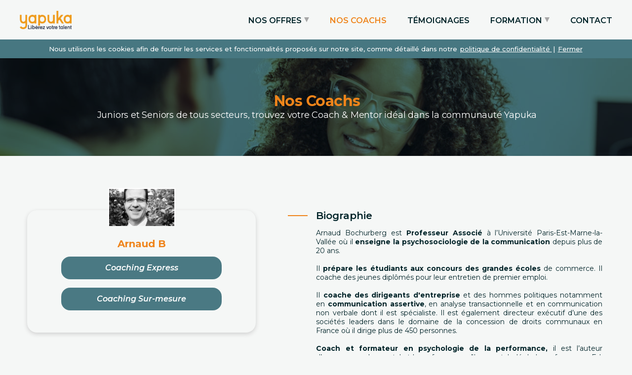

--- FILE ---
content_type: text/html; charset=UTF-8
request_url: https://www.yapuka.org/nos-coachs/48/arnaud-b.
body_size: 9180
content:
<!Doctype html>
<html lang="fr">
<head>

	<!-- Open Graph / Facebook -->
	<meta property="og:type" content="website">
	<meta property="og:url" content="https://yapuka.org/">
	<meta property="og:title" content="Arnaud, coach Yapuka">
	<meta property="og:description" content="Directeur Exécutif @Mandon & Professeur Associé @GustaveEiffel, Arnaud est l'expert de la Psychosociologie.">
	<meta property="og:image" content="https://yapuka.org/yapuka/images/logo.png">

	<!-- Twitter -->
	<meta property="twitter:card" content="summary_large_image">
	<meta property="twitter:url" content="https://yapuka.org/">
	<meta property="twitter:title" content="Arnaud, coach Yapuka">
	<meta property="twitter:description" content="Directeur Exécutif @Mandon & Professeur Associé @GustaveEiffel, Arnaud est l'expert de la Psychosociologie.">
	<meta property="twitter:image" content="https://yapuka.org/yapuka/images/logo.png">
	
<!-- <link rel="icon" href="images/favicon.png"> -->
<link rel="shortcut icon" href="https://www.yapuka.org/yapuka/images/favicon.png" />
<link rel="canonical" href="https://yapuka.org/nos-coachs/48/arnaud-b"/>

	<meta charset="utf-8">
	<meta name="viewport" content="width=device-width, initial-scale=1">

	<meta prefix="og: https://www.yapuka.org/nos-coachs/48/arnaud-b." property="og:title" content="Arnaud, coach Yapuka">
	<meta prefix="og: https://www.yapuka.org/nos-coachs/48/arnaud-b." property="og:description" content="Directeur Exécutif @Mandon & Professeur Associé @GustaveEiffel, Arnaud est l'expert de la Psychosociologie.">

	<meta prefix="og: https://www.yapuka.org/nos-coachs/48/arnaud-b." property="og:locale" content="fr_FR" />
	<meta prefix="og: https://www.yapuka.org/nos-coachs/48/arnaud-b." property="og:type" content="website" />
	<meta prefix="og: https://www.yapuka.org/nos-coachs/48/arnaud-b." property="og:image" content="https://www.yapuka.org/yapuka/images/logo.png">
	<meta prefix="og: https://www.yapuka.org/nos-coachs/48/arnaud-b." property="og:image:type" content="image/png" />
	<meta prefix="og: https://www.yapuka.org/nos-coachs/48/arnaud-b." property="og:image:width" content="884" />
	<meta prefix="og: https://www.yapuka.org/nos-coachs/48/arnaud-b." property="og:image:height" content="500" />

	<meta prefix="og: https://www.yapuka.org/nos-coachs/48/arnaud-b." property="og:locale" content="fr_FR" />
	<meta prefix="og: https://www.yapuka.org/nos-coachs/48/arnaud-b." property="og:type" content="website" />
	<meta prefix="og: https://www.yapuka.org/nos-coachs/48/arnaud-b." property="og:url" content="https://www.yapuka.org">
	<meta prefix="og: https://www.yapuka.org/nos-coachs/48/arnaud-b." property="og:site_name" content="Yapuka">


	<title>Arnaud, coach Yapuka</title>
	<meta name="description" content="Directeur Exécutif @Mandon & Professeur Associé @GustaveEiffel, Arnaud est l'expert de la Psychosociologie."/>
	<meta name="keywords" content="arnaud bochurberg, formation communication non verbale, formation profilage, formation communication solutionnelle, formation communication non violente"/>

	<!-- CSRF Token -->
	<meta name="csrf-token" content="VroZIcMwcWTpyx34Y2cqXmfec5x1Rqa8C4KEEuba">
	<link href="https://fonts.googleapis.com/css?family=Montserrat:300,400,500,500i,600,600i,700,700i,800,800i,900,900i" rel="stylesheet">
	<link href="https://www.yapuka.org/yapuka/firstfold.css?v=1209" rel="stylesheet" type="text/css">

	<!--[if lt IE 9]>
		<script src="https://oss.maxcdn.com/html5shiv/3.7.3/html5shiv.min.js"></script>
		<script src="https://oss.maxcdn.com/respond/1.4.2/respond.min.js"></script>
	<![endif]-->
		
	<!-- Start Google Analytics -->
	<!-- Global site tag (gtag.js) - Google Analytics -->
	<script async src="https://www.googletagmanager.com/gtag/js?id=UA-106230268-1"></script>
	<script>
		window.dataLayer = window.dataLayer || [];
		function gtag(){dataLayer.push(arguments);}
		gtag('js', new Date());

		gtag('config', 'UA-106230268-1');
	</script>
	<!-- End Google Analytics -->

	<!-- start Mixpanel -->
	<!-- start Mixpanel --><script type="text/javascript">(function(c,a){if(!a.__SV){var b=window;try{var d,m,j,k=b.location,f=k.hash;d=function(a,b){return(m=a.match(RegExp(b+"=([^&]*)")))?m[1]:null};f&&d(f,"state")&&(j=JSON.parse(decodeURIComponent(d(f,"state"))),"mpeditor"===j.action&&(b.sessionStorage.setItem("_mpcehash",f),history.replaceState(j.desiredHash||"",c.title,k.pathname+k.search)))}catch(n){}var l,h;window.mixpanel=a;a._i=[];a.init=function(b,d,g){function c(b,i){var a=i.split(".");2==a.length&&(b=b[a[0]],i=a[1]);b[i]=function(){b.push([i].concat(Array.prototype.slice.call(arguments,
	0)))}}var e=a;"undefined"!==typeof g?e=a[g]=[]:g="mixpanel";e.people=e.people||[];e.toString=function(b){var a="mixpanel";"mixpanel"!==g&&(a+="."+g);b||(a+=" (stub)");return a};e.people.toString=function(){return e.toString(1)+".people (stub)"};l="disable time_event track track_pageview track_links track_forms track_with_groups add_group set_group remove_group register register_once alias unregister identify name_tag set_config reset opt_in_tracking opt_out_tracking has_opted_in_tracking has_opted_out_tracking clear_opt_in_out_tracking people.set people.set_once people.unset people.increment people.append people.union people.track_charge people.clear_charges people.delete_user people.remove".split(" ");
	for(h=0;h<l.length;h++)c(e,l[h]);var f="set set_once union unset remove delete".split(" ");e.get_group=function(){function a(c){b[c]=function(){call2_args=arguments;call2=[c].concat(Array.prototype.slice.call(call2_args,0));e.push([d,call2])}}for(var b={},d=["get_group"].concat(Array.prototype.slice.call(arguments,0)),c=0;c<f.length;c++)a(f[c]);return b};a._i.push([b,d,g])};a.__SV=1.2;b=c.createElement("script");b.type="text/javascript";b.async=!0;b.src="undefined"!==typeof MIXPANEL_CUSTOM_LIB_URL?
	MIXPANEL_CUSTOM_LIB_URL:"file:"===c.location.protocol&&"/js/mixpanel-2-latest.min.js".match(/^\/\//)?"/js/mixpanel-2-latest.min.js":"/js/mixpanel-2-latest.min.js";d=c.getElementsByTagName("script")[0];d.parentNode.insertBefore(b,d)}})(document,window.mixpanel||[]);
	mixpanel.init("b126f96cc2c0be2c4b6bed4f36224c1a");</script><!-- end Mixpanel -->
	<!-- end Mixpanel -->

	<!-- Google Tag Manager -->
	<script>(function(w,d,s,l,i){w[l]=w[l]||[];w[l].push({'gtm.start':new Date().getTime(),event:'gtm.js'});var
	f=d.getElementsByTagName(s)[0],j=d.createElement(s),dl=l!='dataLayer'?'&l='+l:'';j.async=true;j.src='https://www.googletagmanager.com/gtm.js?id='+i+dl;f.parentNode.insertBefore(j,f);})(window,document,'script','dataLayer','GTM-WX982XV');</script>
	<!-- End Google Tag Manager -->
	<!-- Hotjar Tracking Code for https://www.yapuka.org -->
	<script>
	(function(h,o,t,j,a,r){
	h.hj=h.hj||function(){(h.hj.q=h.hj.q||[]).push(arguments)};
	h._hjSettings={hjid:1611799,hjsv:6};
	a=o.getElementsByTagName('head')[0];
	r=o.createElement('script');r.async=1;
	r.src=t+h._hjSettings.hjid+j+h._hjSettings.hjsv;
	a.appendChild(r);
	})(window,document,'https://static.hotjar.com/c/hotjar-','.js?sv=');
	</script>

	<style>
		body {
			padding-top: 80px;
		}

		@media  only screen and (max-width: 767px) {
			body {
				padding-top: 57px
			}
		}
	</style>

	<script src="https://www.google.com/recaptcha/api.js" async defer></script>

</head>
<body>
	<!-- Google Tag Manager (noscript) -->
	<noscript><iframe src="https://www.googletagmanager.com/ns.html?id=GTM-WX982XV" height="0" width=""style="display:none;visibility:hidden"></iframe></noscript>
	<!-- End Google Tag Manager (noscript) -->
		
	<div class="full-width cookies-fld" style="display: none;">
    <p>Nous utilisons les cookies afin de fournir les services et fonctionnalités proposés sur notre site, comme détaillé dans notre <a href="https://www.yapuka.org/politique-de-confidentialité"> politique de confidentialité </a> | <a href="#" class="dismiss-cookies" onclick="store_cookie();">Fermer</a></p>
</div>

<header class="main-header full-width" style="position: fixed; top: 0; left: 0; z-index: 1000 !important;">
   <div class="container">
       <div class="logo">
           <a href="https://www.yapuka.org/home"><img src="https://www.yapuka.org/yapuka/images/logo.png" alt="Yapuka" width="105"></a>
       </div>
      
       <a href="#" class="mobilemenu"></a>
       

       <nav class="nav-sup">
          <ul> 
                           
                                <li class="">
                  <a  href="https://www.yapuka.org/nos-offres" id="Nos offres">NOS OFFRES</a>

                                      
                    <ul>
                                                                    <li><a href="https://www.yapuka.org/nos-offres/22/coaching-express/">Coaching Express</a></li>
                                                                    <li><a href="https://www.yapuka.org/nos-offres/21/coaching-admissions/">Coaching Admissions</a></li>
                                                                    <li><a href="https://www.yapuka.org/nos-offres/10/coaching-sur-mesure/">Coaching Sur-mesure</a></li>
                                          </ul>                  
                  
                                  </li>
                              
                                <li class="active">
                  <a  href="https://www.yapuka.org/nos-coachs" id="Nos entraineurs">NOS COACHS</a>

                  
                                  </li>
                              
                                <li class="">
                  <a  href="https://www.yapuka.org/témoignages" id="Témoignages">TÉMOIGNAGES</a>

                  
                                  </li>
                              
                              
                                <li class="">
                  <a  href="https://www.yapuka.org/formation" id="Formation">FORMATION</a>

                  
                                                      <ul>
                                        
                      <li>
                                                   
                          <a href="formation">Particuliers via votre CPF</a>
                                                </li>

                       
                        
                                        
                      <li>
                                                   
                          <a href="formation-etudiants">Etudiants</a>
                                                </li>

                       
                        
                                        
                      <li>
                                                  <a href="/entreprises">Entreprises</a>
                                                  </li>

                       
                        
                                      </ul>   
                                  </li>
                              
                                <li class="">
                  <a  href="https://www.yapuka.org/contact" id="Mail contact">CONTACT</a>

                  
                                  </li>
                              
                              
                              
                              
                              
                              
                              
                              
                              
                              
                              
                              
                                        </ul>
       </nav>
   </div>
</header>
	<a href="#fulltestimonials" id="popup-anchar" class="link popup-fld"></a>
<section class="banner-fld full-width inner-banner" style="background-image: url(https://www.yapuka.org/uploads/images/dn4FOg5SElW1QqE2nnwdJRXZTv9NWueOSbMMg7A7.jpeg);">
    <div class="inner-banner-content">
                <h1>Nos Coachs</h1>
        <p>Juniors et Seniors de tous secteurs, trouvez votre Coach & Mentor idéal dans la communauté Yapuka</p>
    </div>
</section>

<section class="full-width section-fld coach-details">
    <div class="container">

        <div class="coach-sidebar">

            <div class="full-width coach-course">
                <figure><img src="https://www.yapuka.org/uploads/images/f6VpU2k0NYYs5qRFaXChM04ANji2oEfwHwtfkzMe.jpg" alt="Arnaud B"></figure>
                <h3>Arnaud B</h3>
                <span></span>
                <ul>
                  
                                                                          <li class="fst"><a href="https://www.yapuka.org/nos-offres/22/coaching-express/48">Coaching Express</a></li>
                                                                           <li class="fst"><a href="https://www.yapuka.org/nos-offres/10/coaching-sur-mesure/48">Coaching Sur-mesure</a></li>
                     
                </ul>
            </div>

            
            

            <div class="testimonials-sidebar full-width">
                <h2 class="heading-left">Témoignages</h2>

                <div class="full-width testimonials-body">

                    <div class="full-width side-testimonials-items owl-carousel">

                        
                                                
                                                <div class="side-sub-testimonials full-width">
                            <figure><img src="https://www.yapuka.org/uploads/images/1mgQnjBfATZKkLmRsyeWs4AtSoe7h7NgQJsh11Vf.jpeg" alt="Anaïs"></figure>
                            <div class="sub-testimonials-con">
                                
                                <p><em>« J'ai réussi les oraux d'admission et été prise dans toutes les écoles que j'ai présentées...… »<a onclick="open_popups(this);" href="#" data-url="https://www.yapuka.org/nos-coachs/48/arnaud-b" data-author="Anaïs, entrainé(e) par <strong> Arnaud B </strong>" data-picture="https://www.yapuka.org/uploads/images/1mgQnjBfATZKkLmRsyeWs4AtSoe7h7NgQJsh11Vf.jpeg" data-description="J&#039;ai réussi les oraux d&#039;admission et été prise dans toutes les écoles que j&#039;ai présentées (Montpellier, Neoma, Kedge, EM Normandie et Rennes BS) et je vais donc choisir Kedge sur le campus de Bordeaux.  
Je voulais vous remercier pour vos conseils qui m&#039;ont étés très précieux et qui m&#039;ont permis d&#039;avoir des notes très (très) bonnes (20, 15, 18,5 , 19, 18 dans l&#039;ordre) ! Je recommande cette formation !"  class="link"> Lire plus...</a></em></p>
                                <a href="https://www.yapuka.org/nos-coachs/48/arnaud-b">Anaïs, entrainé(e) par Arnaud B</a>
                            </div>
                        </div>
                          

                    </div>

                </div>

            </div>

            
        </div>

        <div class="coach-info">
            <h2>Biographie</h2>
            <p>Arnaud Bochurberg est <b>Professeur Associé</b> à l’Université Paris-Est-Marne-la-Vallée où il <b>enseigne la psychosociologie de la communication </b>depuis plus de 20 ans. </p><p>Il <b>prépare les étudiants aux concours des grandes écoles</b> de commerce. Il coache des jeunes diplômés pour leur entretien de premier emploi. </p><p>Il <b>coache des dirigeants d'entreprise</b> et des hommes politiques notamment en <b>communication assertive</b>, en analyse transactionnelle et en communication non verbale dont il est spécialiste. Il est également directeur exécutif d’une des sociétés leaders dans le domaine de la concession de droits communaux en France où il dirige plus de 450 personnes.</p><p><b>Coach et formateur en psychologie de la performance,</b> il est l’auteur d’ouvrages sur le mental et la performance : "Le mental, clé de la performance, Ed. Cithéa, 2010" et "Rendre possible l'impossible, Ed. Balland, 2018". En 2016, il a été promu au grade d’Officier dans l’ordre des Palmes Académiques.</p><p style="text-align: center; ">Citation : "Ils ne savaient pas que c'était impossible, alors ils l'ont fait." Mark Twain</p><p><i>Mots clés : #coach#président &nbsp;#DADOUN #Professeur #UPEM #DirecteruExecutif #MANDON SOMAREP #psychologiePerformance #mental #sorbonne&nbsp;</i></p><p><b><br></b></p><p><b><u>Articles associés :</u></b></p><p><a href="https://www.blog.yapuka.org/prendre-la-parole-en-public-comment-reussir-cette-epreuve-orale/" style="background-color: rgb(255, 255, 255);">Prendre la parole en public : comment réussir sa prise de parole et convaincre son auditoire ?</a></p><p><a href="https://www.blog.yapuka.org/entretien-pour-devenir-manager-conseils-pour-le-preparer/" style="background-color: rgb(255, 255, 255);">Poste de manager : 3 conseils pour bien préparer son entretien d’embauche</a></p><p><a href="https://www.blog.yapuka.org/maitriser-sa-communication-non-verbale-nos-9-conseils/" style="background-color: rgb(255, 255, 255);">Maîtriser sa communication non verbale : nos 9 conseils</a></p><p><a href="https://www.blog.yapuka.org/comment-rendre-nos-relations-de-travail-plus-harmonieuses/" target="_blank">Comment rendre nos relations au travail plus harmonieuses ?</a></p><p><a href="https://www.blog.yapuka.org/les-5-regles-de-la-communication-non-verbale/" target="_blank">Les 5 règles de la communication non verbale pour être plus impactant</a><br></p><p><a href="https://www.blog.yapuka.org/comment-rendre-nos-relations-de-travail-plus-harmonieuses/" target="_blank"> </a><br></p><p><u><b>Vidéo associée :&nbsp;</b></u></p><p><a href="https://www.youtube.com/watch?v=joJeSF_Dw4c&amp;t=73s">Les techniques d'un profiler</a>&nbsp;</p>

            <h2>Expérience professionnelle</h2>

            <ul class="list-professionnal"><li>2014: Directeur Executif du Groupe MANDON SOMAREP.</li><li>1998: Professeur Associé à l'UPEM.</li><li>1991-2014: Président du Directoire du Groupe DADOUN.</li></ul><p><br></p>

            <h2>Formations et certifications</h2>

            <ul class="list-professionnal"><li>DESS Marketing à l'Université Paris I - Panthéon - Sorbonne.</li><li>Certifié à l'Ecole des Gestes de Joseph Messinger.</li></ul><p><br></p>

        </div>

    </div>
</section>

<div id="fulltestimonials" class="popup-section text-center mfp-hide fullpopupcont">
        <figure>
            <img src="" id="popup-image" alt="">
        </figure>

        <p><em id="popup-description"></em></p>

        <a id="popup-url" href=""></a>

</div>

<style>
  #footer-select {
		position: relative;
		display: inline-block;
		width: 120px;
	}

	#footer-select::after {
		content: '';
		position: absolute;
		top: 9px;
		right: 7px;
		width: 0;
		height: 0;
		border-left: 4px solid transparent;
		border-right: 4px solid transparent;
		border-top: 5px solid white;
    pointer-events: none;
	}

	#footer-select select {
		display: inline-block;
		width: 100%;
		height: 23px;
		padding: 0 25px 0 12px;

		color: white;
		font-size: 14px;
		font-weight: bold;
		text-overflow: ellipsis;

		border: none;
		background: rgba(255, 255, 255, 0.5);

		appearance: none;
		outline: none;
	}
</style>

<section class="full-width social-section text-center">
    <div class="container">
        <ul>
            <li><a href="" target="_blank" rel="noopener" id="Logo facebook"><i class="fa fa-facebook" aria-hidden="true"></i></a></li>
            <li><a href="" target="_blank" rel="noopener" id="Logo twitter"><i class="fa fa-twitter" aria-hidden="true"></i></a></li>
            <li><a href="https://www.instagram.com/ya_pu_ka/?hl=fr" target="_blank" rel="noopener" id="Logo instagram"><i class="fa fa-instagram" aria-hidden="true"></i></a></li>
            <li><a href="https://www.linkedin.com/company/yapuka-org/" target="_blank" rel="noopener" id="Logo linkedin"><i class="fa fa-linkedin" aria-hidden="true"></i></a></li>
        </ul>
    </div>
</section>

<footer class="main-footer full-width">
  <div class="container">

    <div class="row">
      <div class="col-sm-4">
          <div class="full-width footer-logo">
             <a href="https://www.yapuka.org"><img src="https://www.yapuka.org/yapuka/images/logo.png" alt="Yapuka"></a>

             <div>
               <div id="footer-select" style="margin-top: 15px;">
                 <select onchange="this.options[this.selectedIndex].value && (window.location = this.options[this.selectedIndex].value);">
                  <option value="/home">
                    <a href="/home">Etudiants</a>
                  </option>
                    <option value="/b2b">
                      <a href="/b2b">Ecoles</a>
                    </option>
                    <option value="/formation" >
                      <a href="/formation">
                        Particuliers via votre CPF
                      </a>
                    </option>
                    <option value="/entreprises" >
                      <a href="/entreprises">
                        Entreprises
                      </a>
                    </option>
                 </select>
               </div>
             </div>
          </div>
      </div>

      <div class="col-sm-8">

         <div class="sub-footer-nav">
            <p class="sub-footer-nav-heading">Nos offres</p>
            
            <ul>
                                  
                 <li><a href="https://www.yapuka.org/nos-offres/22/coaching-express" id="Offre Coaching Express">Coaching Express</a></li>
                                  
                 <li><a href="https://www.yapuka.org/nos-offres/21/coaching-admissions" id="Coaching Admissions">Coaching Admissions</a></li>
                                  
                 <li><a href="https://www.yapuka.org/nos-offres/10/coaching-sur-mesure" id="Offre Sur-Mesure">Coaching Sur-mesure</a></li>
                          </ul>
         </div>

         <div class="sub-footer-nav">
            <p class="sub-footer-nav-heading">Yapuka</p>
            <ul>
               <li><a href="https://www.yapuka.org/#notramethode" id="Notre méthode">Notre méthode</a></li>
               <li><a href="https://www.yapuka.org/#a-propos-de-nous" id="A propos de nous">À propos de nous</a></li>
               <li><a href="https://www.yapuka.org/yapuka-recrute" id="Yapuka recrute">Yapuka recrute</a></li>
               <li><a href="https://www.yapuka.org/nos-coachs" id="Nos entraineurs">Nos coachs</a></li>
               <li><a href="https://www.yapuka.org/partners" id="Partenaires">Partenaires</a></li>
               <li><a href="https://www.yapuka.org/média" id="Média">Média</a></li>
               <li><a href="https://www.yapuka.org/candidatez-pour-être-entraineur" id="Candidatez entraineur">Candidatez pour devenir entraineur</a></li>
            </ul>
         </div>

         <div class="sub-footer-nav">
         <p class="sub-footer-nav-heading">Informations</p>
            <ul>
               <li><a href="https://www.yapuka.org/mentions-légales" id="Mentions légales">Mentions légales</a></li>
               <li><a href="https://www.yapuka.org/conditions-d-utilisation" id="Conditions utilisation">Conditions d’utilisation</a></li>
               <li><a href="https://www.yapuka.org/conditions-générales-de-vente" id="Conditions générales vente">Conditions Générales de Vente</a></li>
               <li><a href="https://www.yapuka.org/politique-de-confidentialité" id="Politique confidentialité">Politique de confidentialité</a></li>
               <li><a href="https://blog.yapuka.org/" id="Blog">Notre blog</a></li>
            </ul>
         </div>
                  <div class="sub-footer-nav">
         <p class="sub-footer-nav-heading">Contactez-nous</p>
            <p>06 80 58 14 21 <a href="mailto:contact@yapuka.org">contact@yapuka.org</a></p>
            <p>Siège social <br/>  6 rue du Sentier, 75002 Paris</p>
         </div>
      </div>
    </div>
      <div class="copy-right full-width">
         <p>LUJOBA - éditeur du site <a href="https://yapuka.org/">Yapuka.org</a></p>
      </div>

  </div>
</footer>
<a href="#newsletter-popup" class="popup-fld newsletter-popup"></a>
<div id="newsletter-popup" class="popup-section mfp-hide text-center">
     <div class="offer-popup full-width">
        <div class="popup-left-fld">
            <img src="https://www.yapuka.org/yapuka/images/fig-52.png" class="popup_fig" alt="étudiants">
        </div>

        <div class="popup-right-fld">
          
          <h2 class="newsletter_text_fld_title text-center">
               Merci
          </h2>
          <p class="newsletter_text_fld text-center">
         Régulièrement, vous recevrez des mises à jour Yapuka à l'adresse e-mail que vous avez renseignée. Nous vous ferons également parvenir nos dernières actualités ainsi que des invitations aux manifestations et salons se tenant dans votre région.
          </p>
        </div>
        
    </div>
</div>

<link href="https://www.yapuka.org/yapuka/css/bootstrap.min.css" rel="stylesheet" type="text/css">
<link href="https://www.yapuka.org/yapuka/css/style.css?v=211" rel="stylesheet" type="text/css">
<script src="https://www.yapuka.org/yapuka/js/lib.js"></script>
<script src="https://www.yapuka.org/yapuka/js/bootstrap.min.js"></script>
<script src="https://www.yapuka.org/yapuka/js/component.js"></script>
<script src="https://www.yapuka.org/yapuka/js/main.js"></script>

<script type="text/javascript">
  function setCookie(cname,cvalue,exdays) {
    var d = new Date();
    d.setTime(d.getTime() + (exdays*24*60*60*1000));
    var expires = "expires=" + d.toGMTString();
    document.cookie = cname + "=" + cvalue + ";" + expires + ";path=/";
  }

  function getCookie(cname) {
    var name = cname + "=";
    var decodedCookie = decodeURIComponent(document.cookie);
    var ca = decodedCookie.split(';');
    for(var i = 0; i < ca.length; i++) {
      var c = ca[i];
      while (c.charAt(0) == ' ') {
        c = c.substring(1);
      }
      if (c.indexOf(name) == 0) {
        return c.substring(name.length, c.length);
      }
    }
    return "";
  }

  function store_cookie() 
  {
    setCookie('Fermer', 'yes', 30);
  }

  $(document).ready(function(){
    $('.stripe-button-el').addClass('btn yellow');
    $('.stripe-button-el').html('Payer')
    var Fermer = getCookie("Fermer");
    if(Fermer=='yes')
    {
      $('.cookies-fld').hide();
    }
    else
    {
      $('.cookies-fld').show();
    }
  });
</script>
<script>
function popupcontents(course_id, popupid, relate_to = null) {

    if (typeof relate_to == 'undefined') {
        relate_to = null;
    }


    if (typeof this.coach_id == 'undefined') { // closer variable
        var coach_id = null;
        console.log('cl');
    } else {
        var coach_id = this.coach_id;
        console.log('coach id', coach_id);
    }



    if (typeof this.testimonial_id == 'undefined') { // closer variable
        var testimonial_id = null;
    } else {
        var testimonial_id = this.testimonial_id;
    }
    console.log('test', testimonial_id);

    $('.popup-error').css({
        display: 'none'
    });

    var usertype = popupid.split('_')[0]; // student/employee
    $('.form_popup').data('popupof', usertype);


    fetch(`https://www.yapuka.org/webservices/getpopup?id=${course_id}&relate_to=${relate_to}`).then((out) => {
        return out.json();
    }).then((jsn) => {

        if (jsn.status == 'success') {
            //console.log(jsn.modal_image);

            $('input[name="course_id"]').val(course_id);
            $('input[name="coach_id"]').val(coach_id);
            $('input[name="testimonial_id"]').val(testimonial_id);

            $(`#${popupid}_model_image`).css({
                'background-image': `url('https://www.yapuka.org/uploads/${jsn.data.modal_image}')`,
            });

            $(`#${popupid}_course_name`).html(jsn.data.course_title);

            if (jsn.data.modal_upper_image != null) {
                $('.popup_fig').prop('src', `https://www.yapuka.org/uploads/${jsn.data.modal_upper_image}`);
            }


            // student_course_detasils
            let jsonparam = `${usertype}_course_details`;
            let course_details = jsn.data[jsonparam];
            $(`#${popupid}_course_details`).html(course_details);



            if (jsn.data[`${usertype}_course_display_name`] != '' && jsn.data[`details_status_${usertype}`] == 1) {
                $(`#${popupid}_course_sub_head`).html(jsn.data[`${usertype}_course_display_name`]);
            } else {
                $(`#${popupid}_course_sub_head`).html(jsn.data.course_name);
            }

            $('input[name="popup_user_type"]').val(usertype);
            //console.log(jsn.data.course_name);
            //console.log(usertype);
            $('#course_preview').find('tr').eq(0).find('td').eq(1).html(`${jsn.data.course_name}`);
            if (usertype == 'student') {
                $('#course_preview').find('.amount_payable:first').html(`${jsn.data.student_course_price} €`);
                $('#course_preview').find('.amount_payable:first').data('price', jsn.data.student_course_price);
            } else {
                $('#course_preview').find('.amount_payable:first').html(`${jsn.data.employee_course_price} €`);
                $('#course_preview').find('.amount_payable:first').data('price', jsn.data.employee_course_price);

            }
            $('#course_preview').find('.actual_price:first').hide();
            $('#course_preview').find('.actual_price:first').css({
                'text-decoration': 'none'
            });

            // coupon
            let obj = {
                usertype,
                course_id
            };
            let boundcoupon = coupon_actions.bind(obj);
            boundcoupon();

        } else {

            $(`#${popupid}_model_image`).css({
                'background-image': `url(https://www.yapuka.org/yapuka/images/popup-bg-01.jpg)`,
            });

            $(`#${popupid}_course_name`).text('Error, course details does not exists');

            $(`#${popupid}_course_details`).html('Error, course details does not exists');

        }

        return true;
    }).catch((err) => {});




    // coupon
    /*
    ----------------------------------------------------
    */



}



// function coupon_actions() {

    $('.coupon-message').text('');
    $('.coupon-message').css({
        color: 'none'
    });

    let course_id = $('input[name="course_id"]').val();
    let usertype = $('#main-course-type').val();

    $('button[name="apply_coupon"]').unbind('click').bind('click', function() {
        let usertype = $('#main-course-type').val();
        
        let coupon = $('input[name="coupon"]').val();

        // alert('hii');
        // return false;

        //$(this).prop('disabled',true);

        fetch(`https://www.yapuka.org/webservices/getcoupon?coupon=${coupon}&usertype=${usertype}&course_id=${course_id}`).then((out) => {
            return out.json();
        }).then((jsn) => {
            console.log(jsn); // status, discounted price
            if (jsn.status == 'success') {
                //$('.coupon-message').text(`Coupon applied successfully, discounted amount of this course is €${jsn.data.price}`);
                $('#course_preview').find('.amount_payable:first').html(`${jsn.data.price}€`);
                // let actual_price = $('#course_preview').find('.amount_payable:first').data('price');
                let actual_price = $('#main-course-price').val();

                $('#course_preview').find('.actual_price:first').html(`${actual_price}€`);
                if ($('#course_preview').find('.actual_price:first').is(':hidden')) {
                    $('#course_preview').find('.actual_price:first').css({
                        'text-decoration': 'line-through'
                    });
                    $('#course_preview').find('.actual_price:first').show();
                }

                $('.coupon-message').text(`Code valide`);
                $('.coupon-message').css({
                    color: '#008000'
                });
                //$('button.stripe-button-el:first').prop('disabled',false);
            } else {
                if (typeof jsn.errors.coupon != 'undefined') {
                    var err = jsn.errors.coupon;
                } else {
                    var err = 'Unknown error';
                }

                // let actual_price = $('#course_preview').find('.amount_payable:first').data('price');
                let actual_price = $('#main-course-price').val();
                $('#course_preview').find('.amount_payable:first').html(`${actual_price}€`);
                $('#course_preview').find('.actual_price:first').hide();
                $('#course_preview').find('.actual_price:first').css({
                    'text-decoration': 'none'
                });
                $('.coupon-message').text(err);
                $('.coupon-message').css({
                    color: 'red'
                });
                //$('button.stripe-button-el:first').prop('disabled',true);
            }

            //$(this).prop('disabled',false);
        });
    });

// }
</script>
<script type="text/javascript">
    function open_popups(vale)
    {
        //alert('hi');
        var popup_description = $(vale).attr('data-description');
        var popup_picture = $(vale).attr('data-picture');
        var popup_url = $(vale).attr('data-url');
        var popup_author = $(vale).attr('data-author');
        $('#popup-image').attr('src',popup_picture);
        $('#popup-description').html(popup_description);
        $('#popup-url').attr('href',popup_url);
        $('#popup-url').html(popup_author);
        $('#popup-anchar').trigger('click');
        return false;
    }    
</script>

</body>
</html>


--- FILE ---
content_type: application/javascript
request_url: https://www.yapuka.org/js/mixpanel-2-latest.min.js
body_size: 25594
content:
(function() {
	function l(ga){throw ga;}var m=void 0,p=!0,w=null,F=!1;
	(function(){function ga(){function a(){if(!a.ae)sa=a.ae=p,ta=F,c.a(L,function(a){a.zd()})}function b(){try{s.documentElement.doScroll("left")}catch(d){setTimeout(b,1);return}a()}if(s.addEventListener)"complete"===s.readyState?a():s.addEventListener("DOMContentLoaded",a,F);else if(s.attachEvent){s.attachEvent("onreadystatechange",a);var d=F;try{d=C.frameElement===w}catch(g){}s.documentElement.doScroll&&d&&b()}c.ea(C,"load",a,p)}function Ga(){x.init=function(a,b,d){if(d)return x[d]||(x[d]=L[d]=X(a,
	b,d),x[d].Ja()),x[d];d=x;if(L.mixpanel)d=L.mixpanel;else if(a)d=X(a,b,"mixpanel"),d.Ja(),L.mixpanel=d;x=d;1===ha&&(C.mixpanel=x);Ha()}}function Ha(){c.a(L,function(a,b){"mixpanel"!==b&&(x[b]=a)});x._=c}function ia(a){a=c.e(a)?a:c.g(a)?{}:{days:a};return c.extend({},Ia,a)}function ua(a){a=c.Ea(a);return{data:c.Qd(a)}}function X(a,b,d){var g,h="mixpanel"===d?x:x[d];if(h&&0===ha)g=h;else{if(h&&!c.isArray(h)){n.error("You have already initialized "+d);return}g=new e}g.Zb={};g.mc=F;g.cc=[];g.pa(a,b,d);
	g.people=new k;g.people.pa(g);G=G||g.c("debug");!c.g(h)&&c.isArray(h)&&(g.nb.call(g.people,h.people),g.nb(h));return g}function e(){}function Y(){}function Ja(a){return a}function k(){}function f(a,b){c.Rd(this);this.da=b;this.Rb=this.da.persistence;this.Ya=this.da.c("inapp_protocol");this.Ma=this.da.c("cdn");this.K=c.U(a.id);this.Lc=c.U(a.message_id);this.body=(c.U(a.body)||"").replace(/\n/g,"<br/>");this.Wd=c.U(a.cta)||"Close";this.va=c.U(a.type)||"takeover";this.style=c.U(a.style)||"light";this.title=
	c.U(a.title)||"";this.Ca=f.wd;this.ia=f.vd;this.Bc=a.display_triggers||[];this.ca=a.cta_url||w;this.Kb=a.image_url||w;this.A=a.thumb_image_url||w;this.gb=a.video_url||w;if(this.A&&0===this.A.indexOf("//"))this.A=this.A.replace("//",this.Ya);this.Na=p;if(!this.ca)this.ca="#dismiss",this.Na=F;this.v="mini"===this.va;if(!this.v)this.va="takeover";this.ne=!this.v?f.la:f.hb;this.kc();this.Ta=this.Ed();this.Hd()}function q(a){this.props={};this.qc=F;this.name=a.persistence_name?"mp_"+a.persistence_name:
	"mp_"+a.token+"_mixpanel";var b=a.persistence;if("cookie"!==b&&"localStorage"!==b)n.L("Unknown persistence type "+b+"; falling back to cookie"),b=a.persistence="cookie";this.h="localStorage"===b&&c.localStorage.Ua()?c.localStorage:c.cookie;this.load();this.nd(a);this.Xe(a);this.save()}function t(){}function H(a,b){this.ya=new M(a,{h:b.h});this.Q=b.Q;this.ze=b.Ae;this.Ka=b.Ka;this.qa=this.Q.batch_size;this.Ra=this.Q.batch_flush_interval_ms;this.$a=!this.Q.batch_autostart}function va(a,b){var d=[];
	c.a(a,function(a){var c=a.id;if(c in b){if(c=b[c],c!==w)a.payload=c,d.push(a)}else d.push(a)});return d}function wa(a,b){var d=[];c.a(a,function(a){a.id&&!b[a.id]&&d.push(a)});return d}function M(a,b){b=b||{};this.za=a;this.h=b.h||window.localStorage;this.Nb=new xa(a,{h:this.h});this.Va=b.Va||w;this.X=[]}function xa(a,b){b=b||{};this.za=a;this.h=b.h||window.localStorage;this.Sc=b.Sc||100;this.gd=b.gd||2E3}function Z(){this.Pc="submit"}function R(){this.Pc="click"}function I(){}function ya(a){var b=
	Ka,d=a.split("."),d=d[d.length-1];if(4<d.length||"com"===d||"org"===d)b=La;return(a=a.match(b))?a[0]:""}function ja(a){var b=Math.random().toString(36).substring(2,10)+Math.random().toString(36).substring(2,10);return a?b.substring(0,a):b}function ka(a,b){if(la!==w&&!b)return la;var d=p;try{var a=a||window.localStorage,c="__mplss_"+ja(8);a.setItem(c,"xyz");"xyz"!==a.getItem(c)&&(d=F);a.removeItem(c)}catch(h){d=F}return la=d}function ma(a){return{log:na(n.log,a),error:na(n.error,a),L:na(n.L,a)}}function na(a,
	b){return function(){arguments[0]="["+b+"] "+arguments[0];return a.apply(n,arguments)}}function Ma(a,b){za(p,a,b)}function Na(a,b){za(F,a,b)}function Oa(a,b){return"1"===$(b).get(aa(a,b))}function Aa(a,b){if(Pa(b))return n.warn('This browser has "Do Not Track" enabled. This will prevent the Mixpanel SDK from sending any data. To ignore the "Do Not Track" browser setting, initialize the Mixpanel instance with the config "ignore_dnt: true"'),p;var d="0"===$(b).get(aa(a,b));d&&n.warn("You are opted out of Mixpanel tracking. This will prevent the Mixpanel SDK from sending any data.");
	return d}function P(a){return oa(a,function(a){return this.c(a)})}function N(a){return oa(a,function(a){return this.I(a)})}function S(a){return oa(a,function(a){return this.I(a)})}function Qa(a,b){b=b||{};$(b).remove(aa(a,b),!!b.wc,b.uc)}function $(a){a=a||{};return"localStorage"===a.Rc?c.localStorage:c.cookie}function aa(a,b){b=b||{};return(b.Qc||Ra)+a}function Pa(a){if(a&&a.Dc)return F;var a=a&&a.window||C,b=a.navigator||{},d=F;c.a([b.doNotTrack,b.msDoNotTrack,a.doNotTrack],function(a){c.i([p,1,
	"1","yes"],a)&&(d=p)});return d}function za(a,b,d){!c.ua(b)||!b.length?n.error("gdpr."+(a?"optIn":"optOut")+" called with an invalid token"):(d=d||{},$(d).set(aa(b,d),a?1:0,c.Jc(d.vc)?d.vc:w,!!d.wc,!!d.ye,!!d.Vd,d.uc),d.u&&a&&d.u(d.Oe||"$opt_in",d.Pe,{send_immediately:p}))}function oa(a,b){return function(){var d=F;try{var c=b.call(this,"token"),h=b.call(this,"ignore_dnt"),j=b.call(this,"opt_out_tracking_persistence_type"),o=b.call(this,"opt_out_tracking_cookie_prefix"),i=b.call(this,"window");c&&
	(d=Aa(c,{Dc:h,Rc:j,Qc:o,window:i}))}catch(v){n.error("Unexpected error when checking tracking opt-out status: "+v)}if(!d)return a.apply(this,arguments);d=arguments[arguments.length-1];"function"===typeof d&&d(0)}}function pa(a){if(a===w)return w;switch(typeof a){case "object":if(c.P(a)&&0<=a.getTime())return a.getTime();break;case "boolean":return Number(a);case "number":return a;case "string":return a=Number(a),!isNaN(a)?a:0}return w}function U(a){if(a===w)return F;switch(typeof a){case "boolean":return a;
	case "number":return 0!==a;case "string":return 0<a.length;case "object":if(c.isArray(a)&&0<a.length||c.P(a)&&0<a.getTime()||c.e(a)&&!c.W(a))return p}return F}function Sa(a,b){(!a.operator||"datetime"!==a.operator||!a.children||1!==a.children.length)&&l("Invalid cast operator: datetime "+a);var d=u(a.children[0],b);if(d===w)return w;switch(typeof d){case "number":case "string":d=new Date(d);if(isNaN(d.getTime()))break;return d;case "object":if(c.P(d))return d}return w}function Ta(a,b){(!a.operator||
	-1===["-","*","/","%"].indexOf(a.operator)||!a.children||2>a.children.length)&&l("Invalid arithmetic operator "+a);var d=u(a.children[0],b),c=u(a.children[1],b);if("number"===typeof d&&"number"===typeof c)switch(a.operator){case "-":return d-c;case "*":return d*c;case "/":if(0!==c)return d/c;break;case "%":if(0===c)break;return 0===d?0:0>d&&0<c||0<d&&0>c?-(Math.floor(d/c)*c-d):d%c;default:l("Unknown operator: "+a.operator)}return w}function Ua(a,b){if(a===b)return p;if(a===w||b===w||a.length!==b.length)return F;
	for(var d=0;d<a.length;d++)if(a[d]!==b[d])return F;return p}function Va(a,b){if(a===w&&a===b)return p;if(typeof a===typeof b)switch(typeof a){case "number":case "string":case "boolean":return a===b;case "object":if(c.isArray(a)&&c.isArray(b))return Ua(a,b);if(c.P(a)&&c.P(b))return a.getTime()===b.getTime();if(c.e(a)&&c.e(b))return JSON.stringify(a)===JSON.stringify(b)}return F}function Wa(a,b){(!a.operator||-1===[">",">=","<","<="].indexOf(a.operator)||!a.children||2!==a.children.length)&&l("Invalid comparison operator "+
	a);var d=u(a.children[0],b),g=u(a.children[1],b);if(typeof d===typeof g)if("number"===typeof g||c.P(g))switch(d=pa(d),g=pa(g),a.operator){case ">":return d>g;case ">=":return d>=g;case "<":return d<g;case "<=":return d<=g}else if("string"===typeof g)switch(d=d.localeCompare(g),a.operator){case ">":return 0<d;case ">=":return 0<=d;case "<":return 0>d;case "<=":return 0>=d}return w}function Xa(a,b){a.operator||l("Invalid operator: operator key missing "+a);switch(a.operator){case "and":return(!a.operator||
	"and"!==a.operator||!a.children||2!==a.children.length)&&l("Invalid operator: AND "+a),U(u(a.children[0],b))&&U(u(a.children[1],b));case "or":return(!a.operator||"or"!==a.operator||!a.children||2!==a.children.length)&&l("Invalid operator: OR "+a),U(u(a.children[0],b))||U(u(a.children[1],b));case "in":case "not in":(!a.operator||-1===["in","not in"].indexOf(a.operator)||!a.children||2!==a.children.length)&&l("Invalid operator: IN/NOT IN "+a);var d=u(a.children[0],b),g=u(a.children[1],b);!c.isArray(g)&&
	!c.ua(g)&&l("Invalid operand for operator IN: invalid type"+g);d=-1<g.indexOf(d);return"not in"===a.operator?!d:d;case "+":return(!a.operator||"+"!==a.operator||!a.children||2>a.children.length)&&l("Invalid operator: PLUS "+a),d=u(a.children[0],b),g=u(a.children[1],b),"number"===typeof d&&"number"===typeof g||"string"===typeof d&&"string"===typeof g?d+g:w;case "-":case "*":case "/":case "%":return Ta(a,b);case "==":case "!=":a:switch((!a.operator||-1===["==","!="].indexOf(a.operator)||!a.children||
	2!==a.children.length)&&l("Invalid equality operator "+a),g=Va(u(a.children[0],b),u(a.children[1],b)),a.operator){case "==":d=g;break a;case "!=":d=!g}return d;case ">":case "<":case ">=":case "<=":return Wa(a,b);case "boolean":return(!a.operator||"boolean"!==a.operator||!a.children||1!==a.children.length)&&l("Invalid cast operator: boolean "+a),U(u(a.children[0],b));case "datetime":return Sa(a,b);case "list":return(!a.operator||"list"!==a.operator||!a.children||1!==a.children.length)&&l("Invalid cast operator: list "+
	a),d=u(a.children[0],b),d===w?w:c.isArray(d)?d:w;case "number":return(!a.operator||"number"!==a.operator||!a.children||1!==a.children.length)&&l("Invalid cast operator: number "+a),pa(u(a.children[0],b));case "string":a:{(!a.operator||"string"!==a.operator||!a.children||1!==a.children.length)&&l("Invalid cast operator: string "+a);d=u(a.children[0],b);switch(typeof d){case "object":d=c.P(d)?d.toJSON():JSON.stringify(d);break a}d=""+d}return d;case "defined":case "not defined":return(!a.operator||
	-1===["defined","not defined"].indexOf(a.operator)||!a.children||1!==a.children.length)&&l("Invalid defined/not defined operator: "+a),d=u(a.children[0],b)!==w,"not defined"===a.operator?!d:d;case "not":return(!a.operator||"not"!==a.operator||!a.children||1!==a.children.length)&&l("Invalid not operator: "+a),d=u(a.children[0],b),d===w?p:"boolean"===typeof d?!d:w}}function u(a,b){if(a.property){var d;a:switch((!a.property||!a.value)&&l("Invalid operand: missing required keys "+a),a.property){case "event":d=
	b[a.value]!==m?b[a.value]:w;break a;case "literal":if("now"===a.value)d=new Date;else if("object"===typeof a.value){var c=a.value;d=c.window;(!d||!d.unit||!d.value)&&l("Invalid window: missing required keys "+JSON.stringify(c));c=new Date;switch(d.unit){case "hour":c.setTime(c.getTime()+-36E5*d.value);break;case "day":c.setTime(c.getTime()+-864E5*d.value);break;case "week":c.setTime(c.getTime()+-6048E5*d.value);break;case "month":c.setTime(c.getTime()+-2592E6*d.value);break;default:l("Invalid unit: "+
	d.unit)}d=c}else d=a.value;break a;default:l("Invalid operand: Invalid property type "+a.property)}return d}if(a.operator)return Xa(a,b)}var G=F,C;if("undefined"===typeof window){var E={hostname:""};C={navigator:{userAgent:""},document:{location:E,referrer:""},screen:{width:0,height:0},location:E}}else C=window;var E=Array.prototype,Ba=Object.prototype,Q=E.slice,V=Ba.toString,ba=Ba.hasOwnProperty,y=C.console,J=C.navigator,s=C.document,W=C.opera,ca=C.screen,z=J.userAgent,qa=Function.prototype.bind,
	Ca=E.forEach,Da=E.indexOf,Ea=E.map,E=Array.isArray,ra={},c={trim:function(a){return a.replace(/^[\s\uFEFF\xA0]+|[\s\uFEFF\xA0]+$/g,"")}},n={log:function(){if(G&&!c.g(y)&&y)try{y.log.apply(y,arguments)}catch(a){c.a(arguments,function(a){y.log(a)})}},warn:function(){if(G&&!c.g(y)&&y){var a=["Mixpanel warning:"].concat(c.ga(arguments));try{y.warn.apply(y,a)}catch(b){c.a(a,function(a){y.warn(a)})}}},error:function(){if(G&&!c.g(y)&&y){var a=["Mixpanel error:"].concat(c.ga(arguments));try{y.error.apply(y,
	a)}catch(b){c.a(a,function(a){y.error(a)})}}},L:function(){if(!c.g(y)&&y){var a=["Mixpanel error:"].concat(c.ga(arguments));try{y.error.apply(y,a)}catch(b){c.a(a,function(a){y.error(a)})}}}};c.bind=function(a,b){var d,g;if(qa&&a.bind===qa)return qa.apply(a,Q.call(arguments,1));c.Mb(a)||l(new TypeError);d=Q.call(arguments,2);return g=function(){if(!(this instanceof g))return a.apply(b,d.concat(Q.call(arguments)));var c={};c.prototype=a.prototype;var j=new c;c.prototype=w;c=a.apply(j,d.concat(Q.call(arguments)));
	return Object(c)===c?c:j}};c.Rd=function(a){for(var b in a)"function"===typeof a[b]&&(a[b]=c.bind(a[b],a))};c.a=function(a,b,d){if(!(a===w||a===m))if(Ca&&a.forEach===Ca)a.forEach(b,d);else if(a.length===+a.length)for(var c=0,h=a.length;c<h&&!(c in a&&b.call(d,a[c],c,a)===ra);c++);else for(c in a)if(ba.call(a,c)&&b.call(d,a[c],c,a)===ra)break};c.U=function(a){a&&c.ua(a)&&(a=a.replace(/&/g,"&amp;").replace(/</g,"&lt;").replace(/>/g,"&gt;").replace(/"/g,"&quot;").replace(/'/g,"&#039;"));return a};c.extend=
	function(a){c.a(Q.call(arguments,1),function(b){for(var d in b)b[d]!==m&&(a[d]=b[d])});return a};c.isArray=E||function(a){return"[object Array]"===V.call(a)};c.Mb=function(a){try{return/^\s*\bfunction\b/.test(a)}catch(b){return F}};c.ke=function(a){return!(!a||!ba.call(a,"callee"))};c.ga=function(a){return!a?[]:a.ga?a.ga():c.isArray(a)||c.ke(a)?Q.call(a):c.Ze(a)};c.map=function(a,b,d){if(Ea&&a.map===Ea)return a.map(b,d);var g=[];c.a(a,function(a){g.push(b.call(d,a))});return g};c.keys=function(a){var b=
	[];if(a===w)return b;c.a(a,function(a,c){b[b.length]=c});return b};c.Ze=function(a){var b=[];if(a===w)return b;c.a(a,function(a){b[b.length]=a});return b};c.Fc=function(a,b){var d=F;if(a===w)return d;if(Da&&a.indexOf===Da)return-1!=a.indexOf(b);c.a(a,function(a){if(d||(d=a===b))return ra});return d};c.i=function(a,b){return-1!==a.indexOf(b)};c.Hc=function(a,b){a.prototype=new b;a.Me=b.prototype};c.e=function(a){return a===Object(a)&&!c.isArray(a)};c.W=function(a){if(c.e(a)){for(var b in a)if(ba.call(a,
	b))return F;return p}return F};c.g=function(a){return a===m};c.ua=function(a){return"[object String]"==V.call(a)};c.P=function(a){return"[object Date]"==V.call(a)};c.Jc=function(a){return"[object Number]"==V.call(a)};c.le=function(a){return!!(a&&1===a.nodeType)};c.Db=function(a){c.a(a,function(b,d){c.P(b)?a[d]=c.ce(b):c.e(b)&&(a[d]=c.Db(b))});return a};c.timestamp=function(){Date.now=Date.now||function(){return+new Date};return Date.now()};c.ce=function(a){function b(a){return 10>a?"0"+a:a}return a.getUTCFullYear()+
	"-"+b(a.getUTCMonth()+1)+"-"+b(a.getUTCDate())+"T"+b(a.getUTCHours())+":"+b(a.getUTCMinutes())+":"+b(a.getUTCSeconds())};c.o=function(a){return function(){try{return a.apply(this,arguments)}catch(b){n.L("Implementation error. Please turn on debug and contact support@mixpanel.com."),G&&n.L(b)}}};c.ve=function(a){for(var b=["identify","_check_and_handle_notifications","_show_notification"],d=0;d<b.length;d++)a.prototype[b[d]]=c.o(a.prototype[b[d]])};c.ef=function(a){for(var b in a)"function"===typeof a[b]&&
	(a[b]=c.o(a[b]))};c.ab=function(a){var b={};c.a(a,function(a,g){c.ua(a)&&0<a.length&&(b[g]=a)});return b};c.truncate=function(a,b){var d;"string"===typeof a?d=a.slice(0,b):c.isArray(a)?(d=[],c.a(a,function(a){d.push(c.truncate(a,b))})):c.e(a)?(d={},c.a(a,function(a,h){d[h]=c.truncate(a,b)})):d=a;return d};c.Ea=function(){return function(a){function b(a,c){var j="",o=0,i=o="",i=0,v=j,e=[],f=c[a];f&&"object"===typeof f&&"function"===typeof f.toJSON&&(f=f.toJSON(a));switch(typeof f){case "string":return d(f);
	case "number":return isFinite(f)?""+f:"null";case "boolean":case "null":return""+f;case "object":if(!f)return"null";j+="    ";e=[];if("[object Array]"===V.apply(f)){i=f.length;for(o=0;o<i;o+=1)e[o]=b(o,f)||"null";return i=0===e.length?"[]":j?"[\n"+j+e.join(",\n"+j)+"\n"+v+"]":"["+e.join(",")+"]"}for(o in f)ba.call(f,o)&&(i=b(o,f))&&e.push(d(o)+(j?": ":":")+i);return i=0===e.length?"{}":j?"{"+e.join(",")+""+v+"}":"{"+e.join(",")+"}"}}function d(a){var b=/[\\"\x00-\x1f\x7f-\x9f\u00ad\u0600-\u0604\u070f\u17b4\u17b5\u200c-\u200f\u2028-\u202f\u2060-\u206f\ufeff\ufff0-\uffff]/g,
	d={"\u0008":"\\b","\t":"\\t","\n":"\\n","\u000c":"\\f","\r":"\\r",'"':'\\"',"\\":"\\\\"};b.lastIndex=0;return b.test(a)?'"'+a.replace(b,function(a){var b=d[a];return"string"===typeof b?b:"\\u"+("0000"+a.charCodeAt(0).toString(16)).slice(-4)})+'"':'"'+a+'"'}return b("",{"":a})}}();c.ka=function(){function a(){switch(i){case "t":return h("t"),h("r"),h("u"),h("e"),p;case "f":return h("f"),h("a"),h("l"),h("s"),h("e"),F;case "n":return h("n"),h("u"),h("l"),h("l"),w}j('Unexpected "'+i+'"')}function b(){for(;i&&
	" ">=i;)h()}function d(){var a,b,d="",c;if('"'===i)for(;h();){if('"'===i)return h(),d;if("\\"===i)if(h(),"u"===i){for(b=c=0;4>b;b+=1){a=parseInt(h(),16);if(!isFinite(a))break;c=16*c+a}d+=String.fromCharCode(c)}else if("string"===typeof e[i])d+=e[i];else break;else d+=i}j("Bad string")}function c(){var a;a="";"-"===i&&(a="-",h("-"));for(;"0"<=i&&"9">=i;)a+=i,h();if("."===i)for(a+=".";h()&&"0"<=i&&"9">=i;)a+=i;if("e"===i||"E"===i){a+=i;h();if("-"===i||"+"===i)a+=i,h();for(;"0"<=i&&"9">=i;)a+=i,h()}a=
	+a;if(isFinite(a))return a;j("Bad number")}function h(a){a&&a!==i&&j("Expected '"+a+"' instead of '"+i+"'");i=f.charAt(o);o+=1;return i}function j(a){a=new SyntaxError(a);a.bf=o;a.text=f;l(a)}var o,i,e={'"':'"',"\\":"\\","/":"/",b:"\u0008",f:"\u000c",n:"\n",r:"\r",t:"\t"},f,A;A=function(){b();switch(i){case "{":var o;a:{var e,f={};if("{"===i){h("{");b();if("}"===i){h("}");o=f;break a}for(;i;){e=d();b();h(":");Object.hasOwnProperty.call(f,e)&&j('Duplicate key "'+e+'"');f[e]=A();b();if("}"===i){h("}");
	o=f;break a}h(",");b()}}j("Bad object")}return o;case "[":a:{o=[];if("["===i){h("[");b();if("]"===i){h("]");e=o;break a}for(;i;){o.push(A());b();if("]"===i){h("]");e=o;break a}h(",");b()}}j("Bad array")}return e;case '"':return d();case "-":return c();default:return"0"<=i&&"9">=i?c():a()}};return function(a){f=a;o=0;i=" ";a=A();b();i&&j("Syntax error");return a}}();c.Qd=function(a){var b,d,g,h,j=0,o=0,i="",i=[];if(!a)return a;a=c.Ye(a);do b=a.charCodeAt(j++),d=a.charCodeAt(j++),g=a.charCodeAt(j++),
	h=b<<16|d<<8|g,b=h>>18&63,d=h>>12&63,g=h>>6&63,h&=63,i[o++]="ABCDEFGHIJKLMNOPQRSTUVWXYZabcdefghijklmnopqrstuvwxyz0123456789+/=".charAt(b)+"ABCDEFGHIJKLMNOPQRSTUVWXYZabcdefghijklmnopqrstuvwxyz0123456789+/=".charAt(d)+"ABCDEFGHIJKLMNOPQRSTUVWXYZabcdefghijklmnopqrstuvwxyz0123456789+/=".charAt(g)+"ABCDEFGHIJKLMNOPQRSTUVWXYZabcdefghijklmnopqrstuvwxyz0123456789+/=".charAt(h);while(j<a.length);i=i.join("");switch(a.length%3){case 1:i=i.slice(0,-2)+"==";break;case 2:i=i.slice(0,-1)+"="}return i};c.Ye=function(a){var a=
	(a+"").replace(/\r\n/g,"\n").replace(/\r/g,"\n"),b="",d,c,h=0,j;d=c=0;h=a.length;for(j=0;j<h;j++){var o=a.charCodeAt(j),i=w;128>o?c++:i=127<o&&2048>o?String.fromCharCode(o>>6|192,o&63|128):String.fromCharCode(o>>12|224,o>>6&63|128,o&63|128);i!==w&&(c>d&&(b+=a.substring(d,c)),b+=i,d=c=j+1)}c>d&&(b+=a.substring(d,a.length));return b};c.Yb=function(){function a(){function a(b,d){var c,g=0;for(c=0;c<d.length;c++)g|=j[c]<<8*c;return b^g}var b,c,j=[],o=0;for(b=0;b<z.length;b++)c=z.charCodeAt(b),j.unshift(c&
	255),4<=j.length&&(o=a(o,j),j=[]);0<j.length&&(o=a(o,j));return o.toString(16)}function b(){for(var a=1*new Date,b=0;a==1*new Date;)b++;return a.toString(16)+b.toString(16)}return function(){var d=(ca.height*ca.width).toString(16);return b()+"-"+Math.random().toString(16).replace(".","")+"-"+a()+"-"+d+"-"+b()}}();var Fa="baiduspider,bingbot,bingpreview,facebookexternal,pinterest,screaming frog,yahoo! slurp,yandexbot,adsbot-google,apis-google,duplexweb-google,feedfetcher-google,google favicon,google web preview,google-read-aloud,googlebot,googleweblight,mediapartners-google,storebot-google".split(",");
	c.Ic=function(a){var b,a=a.toLowerCase();for(b=0;b<Fa.length;b++)if(-1!==a.indexOf(Fa[b]))return p;return F};c.ud=function(a){var b,d,g,h=[];c.g(b)&&(b="&");c.a(a,function(a,b){d=encodeURIComponent(a.toString());g=encodeURIComponent(b);h[h.length]=g+"="+d});return h.join(b)};c.Cc=function(a,b){var b=b.replace(/[[]/,"\\[").replace(/[\]]/,"\\]"),d=RegExp("[\\?&]"+b+"=([^&#]*)").exec(a);if(d===w||d&&"string"!==typeof d[1]&&d[1].length)return"";d=d[1];try{d=decodeURIComponent(d)}catch(c){n.error("Skipping decoding for malformed query param: "+
	d)}return d.replace(/\+/g," ")};c.cookie={get:function(a){for(var a=a+"=",b=s.cookie.split(";"),d=0;d<b.length;d++){for(var c=b[d];" "==c.charAt(0);)c=c.substring(1,c.length);if(0===c.indexOf(a))return decodeURIComponent(c.substring(a.length,c.length))}return w},parse:function(a){var b;try{b=c.ka(c.cookie.get(a))||{}}catch(d){}return b},ff:function(a,b,d,c,h,j,o){var i="",e="",f="";o?i="; domain="+o:c&&(i=(i=ya(s.location.hostname))?"; domain=."+i:"");d&&(e=new Date,e.setTime(e.getTime()+1E3*d),e=
	"; expires="+e.toGMTString());j&&(h=p,f="; SameSite=None");h&&(f+="; secure");s.cookie=a+"="+encodeURIComponent(b)+e+"; path=/"+i+f},set:function(a,b,d,c,h,j,e){var i="",f="",B="";e?i="; domain="+e:c&&(i=(i=ya(s.location.hostname))?"; domain=."+i:"");d&&(f=new Date,f.setTime(f.getTime()+864E5*d),f="; expires="+f.toGMTString());j&&(h=p,B="; SameSite=None");h&&(B+="; secure");a=a+"="+encodeURIComponent(b)+f+"; path=/"+i+B;return s.cookie=a},remove:function(a,b,d){c.cookie.set(a,"",-1,b,F,F,d)}};var la=
	w;c.localStorage={Ua:function(a){(a=ka(w,a))||n.error("localStorage unsupported; falling back to cookie store");return a},error:function(a){n.error("localStorage error: "+a)},get:function(a){try{return window.localStorage.getItem(a)}catch(b){c.localStorage.error(b)}return w},parse:function(a){try{return c.ka(c.localStorage.get(a))||{}}catch(b){}return w},set:function(a,b){try{window.localStorage.setItem(a,b)}catch(d){c.localStorage.error(d)}},remove:function(a){try{window.localStorage.removeItem(a)}catch(b){c.localStorage.error(b)}}};
	c.ea=function(){function a(a,g,h){return function(j){if(j=j||b(window.event)){var e=p,i;c.Mb(h)&&(i=h(j));j=g.call(a,j);if(F===i||F===j)e=F;return e}}}function b(a){if(a)a.preventDefault=b.preventDefault,a.stopPropagation=b.stopPropagation;return a}b.preventDefault=function(){this.returnValue=F};b.stopPropagation=function(){this.cancelBubble=p};return function(b,c,h,j,e){b?b.addEventListener&&!j?b.addEventListener(c,h,!!e):(c="on"+c,b[c]=a(b,h,b[c])):n.error("No valid element provided to register_event")}}();
	var Ya=/^(\w*)\[(\w+)([=~\|\^\$\*]?)=?"?([^\]"]*)"?\]$/;c.$d=function(){function a(a,b){return 0<=(" "+a.className+" ").replace(d," ").indexOf(" "+b+" ")}function b(b){if(!s.getElementsByTagName)return[];var b=b.split(" "),d,j,e,i,f,B,A,r=[s];for(i=0;i<b.length;i++)if(d=b[i].replace(/^\s+/,"").replace(/\s+$/,""),-1<d.indexOf("#")){j=d.split("#");d=j[0];r=s.getElementById(j[1]);if(!r||d&&r.nodeName.toLowerCase()!=d)return[];r=[r]}else if(-1<d.indexOf(".")){j=d.split(".");d=j[0];var D=j[1];d||(d="*");
	j=[];for(f=e=0;f<r.length;f++){A="*"==d?r[f].all?r[f].all:r[f].getElementsByTagName("*"):r[f].getElementsByTagName(d);for(B=0;B<A.length;B++)j[e++]=A[B]}r=[];for(f=d=0;f<j.length;f++)j[f].className&&c.ua(j[f].className)&&a(j[f],D)&&(r[d++]=j[f])}else if(j=d.match(Ya)){d=j[1];var n=j[2],D=j[3],k=j[4];d||(d="*");j=[];for(f=e=0;f<r.length;f++){A="*"==d?r[f].all?r[f].all:r[f].getElementsByTagName("*"):r[f].getElementsByTagName(d);for(B=0;B<A.length;B++)j[e++]=A[B]}r=[];d=0;switch(D){case "=":D=function(a){return a.getAttribute(n)==
	k};break;case "~":D=function(a){return a.getAttribute(n).match(RegExp("\\b"+k+"\\b"))};break;case "|":D=function(a){return a.getAttribute(n).match(RegExp("^"+k+"-?"))};break;case "^":D=function(a){return 0===a.getAttribute(n).indexOf(k)};break;case "$":D=function(a){return a.getAttribute(n).lastIndexOf(k)==a.getAttribute(n).length-k.length};break;case "*":D=function(a){return-1<a.getAttribute(n).indexOf(k)};break;default:D=function(a){return a.getAttribute(n)}}r=[];for(f=d=0;f<j.length;f++)D(j[f])&&
	(r[d++]=j[f])}else{j=[];for(f=e=0;f<r.length;f++){A=r[f].getElementsByTagName(d);for(B=0;B<A.length;B++)j[e++]=A[B]}r=j}return r}var d=/[\t\r\n]/g;return function(a){return c.le(a)?[a]:c.e(a)&&!c.g(a.length)?a:b.call(this,a)}}();c.info={Ud:function(){var a="",b={};c.a("utm_source utm_medium utm_campaign utm_content utm_term".split(" "),function(d){a=c.Cc(s.URL,d);a.length&&(b[d]=a)});return b},we:function(a){return 0===a.search("https?://(.*)google.([^/?]*)")?"google":0===a.search("https?://(.*)bing.com")?
	"bing":0===a.search("https?://(.*)yahoo.com")?"yahoo":0===a.search("https?://(.*)duckduckgo.com")?"duckduckgo":w},xe:function(a){var b=c.info.we(a),d={};if(b!==w)d.$search_engine=b,a=c.Cc(a,"yahoo"!=b?"q":"p"),a.length&&(d.mp_keyword=a);return d},sa:function(a,b,d){return d||c.i(a," OPR/")?c.i(a,"Mini")?"Opera Mini":"Opera":/(BlackBerry|PlayBook|BB10)/i.test(a)?"BlackBerry":c.i(a,"IEMobile")||c.i(a,"WPDesktop")?"Internet Explorer Mobile":c.i(a,"SamsungBrowser/")?"Samsung Internet":c.i(a,"Edge")||
	c.i(a,"Edg/")?"Microsoft Edge":c.i(a,"FBIOS")?"Facebook Mobile":c.i(a,"Chrome")?"Chrome":c.i(a,"CriOS")?"Chrome iOS":c.i(a,"UCWEB")||c.i(a,"UCBrowser")?"UC Browser":c.i(a,"FxiOS")?"Firefox iOS":c.i(b||"","Apple")?c.i(a,"Mobile")?"Mobile Safari":"Safari":c.i(a,"Android")?"Android Mobile":c.i(a,"Konqueror")?"Konqueror":c.i(a,"Firefox")?"Firefox":c.i(a,"MSIE")||c.i(a,"Trident/")?"Internet Explorer":c.i(a,"Gecko")?"Mozilla":""},Ab:function(a,b,d){b={"Internet Explorer Mobile":/rv:(\d+(\.\d+)?)/,"Microsoft Edge":/Edge?\/(\d+(\.\d+)?)/,
	Chrome:/Chrome\/(\d+(\.\d+)?)/,"Chrome iOS":/CriOS\/(\d+(\.\d+)?)/,"UC Browser":/(UCBrowser|UCWEB)\/(\d+(\.\d+)?)/,Safari:/Version\/(\d+(\.\d+)?)/,"Mobile Safari":/Version\/(\d+(\.\d+)?)/,Opera:/(Opera|OPR)\/(\d+(\.\d+)?)/,Firefox:/Firefox\/(\d+(\.\d+)?)/,"Firefox iOS":/FxiOS\/(\d+(\.\d+)?)/,Konqueror:/Konqueror:(\d+(\.\d+)?)/,BlackBerry:/BlackBerry (\d+(\.\d+)?)/,"Android Mobile":/android\s(\d+(\.\d+)?)/,"Samsung Internet":/SamsungBrowser\/(\d+(\.\d+)?)/,"Internet Explorer":/(rv:|MSIE )(\d+(\.\d+)?)/,
	Mozilla:/rv:(\d+(\.\d+)?)/}[c.info.sa(a,b,d)];if(b===m)return w;a=a.match(b);return!a?w:parseFloat(a[a.length-2])},Qb:function(){return/Windows/i.test(z)?/Phone/.test(z)||/WPDesktop/.test(z)?"Windows Phone":"Windows":/(iPhone|iPad|iPod)/.test(z)?"iOS":/Android/.test(z)?"Android":/(BlackBerry|PlayBook|BB10)/i.test(z)?"BlackBerry":/Mac/i.test(z)?"Mac OS X":/Linux/.test(z)?"Linux":/CrOS/.test(z)?"Chrome OS":""},Ac:function(a){return/Windows Phone/i.test(a)||/WPDesktop/.test(a)?"Windows Phone":/iPad/.test(a)?
	"iPad":/iPod/.test(a)?"iPod Touch":/iPhone/.test(a)?"iPhone":/(BlackBerry|PlayBook|BB10)/i.test(a)?"BlackBerry":/Android/.test(a)?"Android":""},Tc:function(a){a=a.split("/");return 3<=a.length?a[2]:""},xa:function(){return c.extend(c.ab({$os:c.info.Qb(),$browser:c.info.sa(z,J.vendor,W),$referrer:s.referrer,$referring_domain:c.info.Tc(s.referrer),$device:c.info.Ac(z)}),{$current_url:C.location.href,$browser_version:c.info.Ab(z,J.vendor,W),$screen_height:ca.height,$screen_width:ca.width,mp_lib:"web",
	$lib_version:"2.41.0",$insert_id:ja(),time:c.timestamp()/1E3})},re:function(){return c.extend(c.ab({$os:c.info.Qb(),$browser:c.info.sa(z,J.vendor,W)}),{$browser_version:c.info.Ab(z,J.vendor,W)})},pe:function(a){return c.ab({mp_page:a,mp_referrer:s.referrer,mp_browser:c.info.sa(z,J.vendor,W),mp_platform:c.info.Qb()})}};var Za=c.o(function(a,b,d){for(var a=a+b,b=5381,c=0;c<a.length;c++)b=(b<<5)+b+a.charCodeAt(c),b&=b;return(b>>>0)%100<d}),La=/[a-z0-9][a-z0-9-]*\.[a-z]+$/i,Ka=/[a-z0-9][a-z0-9-]+\.[a-z.]{2,6}$/i,
	da=w,ea=w;if("undefined"!==typeof JSON)da=JSON.stringify,ea=JSON.parse;da=da||c.Ea;ea=ea||c.ka;c.toArray=c.ga;c.isObject=c.e;c.JSONEncode=c.Ea;c.JSONDecode=c.ka;c.isBlockedUA=c.Ic;c.isEmptyObject=c.W;c.info=c.info;c.info.device=c.info.Ac;c.info.browser=c.info.sa;c.info.browserVersion=c.info.Ab;c.info.properties=c.info.xa;I.prototype.Pa=function(){};I.prototype.Fb=function(){};I.prototype.xb=function(){};I.prototype.Lb=function(a){this.Mc=a;return this};I.prototype.u=function(a,b,d,g){var h=this,j=
	c.$d(a);if(0===j.length)n.error("The DOM query ("+a+") returned 0 elements");else return c.a(j,function(a){c.ea(a,this.Pc,function(a){var c={},j=h.Pa(d,this),f=h.Mc.c("track_links_timeout");h.Fb(a,this,c);window.setTimeout(h.jd(g,j,c,p),f);h.Mc.u(b,j,h.jd(g,j,c))})},this),p};I.prototype.jd=function(a,b,d,c){var c=c||F,h=this;return function(){if(!d.Td)d.Td=p,a&&a(c,b)===F||h.xb(b,d,c)}};I.prototype.Pa=function(a,b){return"function"===typeof a?a(b):c.extend({},a)};c.Hc(R,I);R.prototype.Pa=function(a,
	b){var d=R.Me.Pa.apply(this,arguments);if(b.href)d.url=b.href;return d};R.prototype.Fb=function(a,b,d){d.Nc=2===a.which||a.metaKey||a.ctrlKey||"_blank"===b.target;d.href=b.href;d.Nc||a.preventDefault()};R.prototype.xb=function(a,b){b.Nc||setTimeout(function(){window.location=b.href},0)};c.Hc(Z,I);Z.prototype.Fb=function(a,b,d){d.element=b;a.preventDefault()};Z.prototype.xb=function(a,b){setTimeout(function(){b.element.submit()},0)};var $a=ma("lock");xa.prototype.Xb=function(a,b,d){function c(){k.setItem(t,
	"1");try{a()}finally{k.removeItem(t),k.getItem(s)===v&&k.removeItem(s),k.getItem(q)===v&&k.removeItem(q)}}function h(){k.setItem(q,v);f(j,function(){k.getItem(q)===v?c():e(function(){k.getItem(s)!==v?h():f(function(){return!k.getItem(t)},c)})})}function j(){var a=k.getItem(s);if(a&&a!==v)return F;k.setItem(s,v);if(k.getItem(s)===v)return p;ka(k,p)||l(Error("localStorage support dropped while acquiring lock"));return F}function f(a,b){a()?b():e(function(){f(a,b)})}function e(a){(new Date).getTime()-
	n>D?($a.error("Timeout waiting for mutex on "+A+"; clearing lock. ["+v+"]"),k.removeItem(t),k.removeItem(s),h()):setTimeout(function(){try{a()}catch(d){b&&b(d)}},r*(Math.random()+0.1))}!d&&"function"!==typeof b&&(d=b,b=w);var v=d||(new Date).getTime()+"|"+Math.random(),n=(new Date).getTime(),A=this.za,r=this.Sc,D=this.gd,k=this.h,q=A+":X",s=A+":Y",t=A+":Z";try{ka(k,p)?h():l(Error("localStorage support check failed"))}catch(u){b&&b(u)}};var K=ma("batch");M.prototype.Eb=function(a,b,d){var g={id:ja(),
	flushAfter:(new Date).getTime()+2*b,payload:a};this.Nb.Xb(c.bind(function(){var b;try{var c=this.Wa();c.push(g);(b=this.Tb(c))&&this.X.push(g)}catch(f){K.error("Error enqueueing item",a),b=F}d&&d(b)},this),function(a){K.error("Error acquiring storage lock",a);d&&d(F)},this.Va)};M.prototype.be=function(a){var b=this.X.slice(0,a);if(b.length<a){var d=this.Wa();if(d.length){var g={};c.a(b,function(a){g[a.id]=p});for(var h=0;h<d.length;h++){var j=d[h];if((new Date).getTime()>j.flushAfter&&!g[j.id]&&(j.oe=
	p,b.push(j),b.length>=a))break}}}return b};M.prototype.se=function(a,b){var d={};c.a(a,function(a){d[a]=p});this.X=wa(this.X,d);this.Nb.Xb(c.bind(function(){var c;try{var h=this.Wa(),h=wa(h,d);c=this.Tb(h)}catch(j){K.error("Error removing items",a),c=F}b&&b(c)},this),function(a){K.error("Error acquiring storage lock",a);b&&b(F)},this.Va)};M.prototype.Ve=function(a){this.X=va(this.X,a);this.Nb.Xb(c.bind(function(){try{var b=this.Wa(),b=va(b,a);this.Tb(b)}catch(d){K.error("Error updating items",a)}},
	this),function(a){K.error("Error acquiring storage lock",a)},this.Va)};M.prototype.Wa=function(){var a;try{if(a=this.h.getItem(this.za))a=ea(a),c.isArray(a)||(K.error("Invalid storage entry:",a),a=w)}catch(b){K.error("Error retrieving queue",b),a=w}return a||[]};M.prototype.Tb=function(a){try{return this.h.setItem(this.za,da(a)),p}catch(b){return K.error("Error saving queue",b),F}};M.prototype.clear=function(){this.X=[];this.h.removeItem(this.za)};var O=ma("batch");H.prototype.Eb=function(a,b){this.ya.Eb(a,
	this.Ra,b)};H.prototype.start=function(){this.$a=F;this.flush()};H.prototype.stop=function(){this.$a=p;if(this.Vb)clearTimeout(this.Vb),this.Vb=w};H.prototype.clear=function(){this.ya.clear()};H.prototype.Wc=function(){this.qa=this.Q.batch_size};H.prototype.Xa=function(){this.Xc(this.Q.batch_flush_interval_ms)};H.prototype.Xc=function(a){this.Ra=a;if(!this.$a)this.Vb=setTimeout(c.bind(this.flush,this),this.Ra)};H.prototype.flush=function(a){try{if(this.Vc)O.log("Flush: Request already in progress");
	else{var a=a||{},b=this.Q.batch_request_timeout_ms,d=(new Date).getTime(),g=this.qa,h=this.ya.be(g),j=[],f={};c.a(h,function(a){var b=a.payload;this.Ka&&!a.oe&&(b=this.Ka(b));b&&j.push(b);f[a.id]=b},this);if(1>j.length)this.Xa();else{this.Vc=p;var e=c.bind(function(j){this.Vc=F;try{var e=F;if(a.ld)this.ya.Ve(f);else if(c.e(j)&&"timeout"===j.error&&(new Date).getTime()-d>=b)O.error("Network timeout; retrying"),this.flush();else if(c.e(j)&&j.ja&&(500<=j.ja.status||0>=j.ja.status)){var i=2*this.Ra,v=
	j.ja.responseHeaders;if(v){var k=v["Retry-After"];k&&(i=1E3*parseInt(k,10)||i)}i=Math.min(6E5,i);O.error("Error; retry in "+i+" ms");this.Xc(i)}else if(c.e(j)&&j.ja&&413===j.ja.status)if(1<h.length){var n=Math.max(1,Math.floor(g/2));this.qa=Math.min(this.qa,n,h.length-1);O.error("413 response; reducing batch size to "+this.qa);this.Xa()}else O.error("Single-event request too large; dropping",h),this.Wc(),e=p;else e=p;e&&this.ya.se(c.map(h,function(a){return a.id}),c.bind(this.flush,this))}catch(q){O.error("Error handling API response",
	q),this.Xa()}},this),v={method:"POST",qd:p,he:p,hd:b};if(a.ld)v.eb="sendBeacon";O.log("MIXPANEL REQUEST:",j);this.ze(j,v,e)}}}catch(k){O.error("Error flushing request queue",k),this.Xa()}};var Ra="__mp_opt_in_out_",E={Zc:function(a,b){var d={},g={};c.e(a)?c.a(a,function(a,b){this.O(b)||(g[b]=a)},this):g[a]=b;d.$set=g;return d},md:function(a){var b={},d=[];c.isArray(a)||(a=[a]);c.a(a,function(a){this.O(a)||d.push(a)},this);b.$unset=d;return b},bd:function(a,b){var d={},g={};c.e(a)?c.a(a,function(a,
	b){this.O(b)||(g[b]=a)},this):g[a]=b;d.$set_once=g;return d},kd:function(a,b){var d={},g={};c.e(a)?c.a(a,function(a,b){this.O(b)||(g[b]=c.isArray(a)?a:[a])},this):g[a]=c.isArray(b)?b:[b];d.$union=g;return d},Pd:function(a,b){var d={},g={};c.e(a)?c.a(a,function(a,b){this.O(b)||(g[b]=a)},this):g[a]=b;d.$append=g;return d},Uc:function(a,b){var d={},g={};c.e(a)?c.a(a,function(a,b){this.O(b)||(g[b]=a)},this):g[a]=b;d.$remove=g;return d},cf:function(){return{$delete:""}}};c.extend(t.prototype,E);t.prototype.pa=
	function(a,b,d){this.d=a;this.qb=b;this.pb=d};t.prototype.set=S(function(a,b,d){var g=this.Zc(a,b);c.e(a)&&(d=b);return this.l(g,d)});t.prototype.Za=S(function(a,b,d){var g=this.bd(a,b);c.e(a)&&(d=b);return this.l(g,d)});t.prototype.fb=S(function(a,b){return this.l(this.md(a),b)});t.prototype.Aa=S(function(a,b,d){c.e(a)&&(d=b);return this.l(this.kd(a,b),d)});t.prototype["delete"]=S(function(a){return this.l({$delete:""},a)});t.prototype.remove=S(function(a,b,d){return this.l(this.Uc(a,b),d)});t.prototype.l=
	function(a,b){a.$group_key=this.qb;a.$group_id=this.pb;a.$token=this.I("token");return this.d.wb({type:"groups",data:c.Db(a),T:this.I("api_host")+"/groups/",yb:this.d.z.ge},b)};t.prototype.O=function(a){return"$group_key"===a||"$group_id"===a};t.prototype.I=function(a){return this.d.c(a)};t.prototype.toString=function(){return this.d.toString()+".group."+this.qb+"."+this.pb};t.prototype.remove=t.prototype.remove;t.prototype.set=t.prototype.set;t.prototype.set_once=t.prototype.Za;t.prototype.union=
	t.prototype.Aa;t.prototype.unset=t.prototype.fb;t.prototype.toString=t.prototype.toString;var ab="__mps,__mpso,__mpus,__mpa,__mpap,__mpr,__mpu,$people_distinct_id,__alias,__cmpns,__timers".split(",");q.prototype.xa=function(){var a={};c.a(this.props,function(b,d){c.Fc(ab,d)||(a[d]=b)});return a};q.prototype.load=function(){if(!this.disabled){var a=this.h.parse(this.name);a&&(this.props=c.extend({},a))}};q.prototype.Xe=function(a){var b=a.upgrade,d;if(b)d="mp_super_properties","string"===typeof b&&
	(d=b),b=this.h.parse(d),this.h.remove(d),this.h.remove(d,p),b&&(this.props=c.extend(this.props,b.all,b.events));if(!a.cookie_name&&"mixpanel"!==a.name&&(d="mp_"+a.token+"_"+a.name,b=this.h.parse(d)))this.h.remove(d),this.h.remove(d,p),this.H(b);this.h===c.localStorage&&(b=c.cookie.parse(this.name),c.cookie.remove(this.name),c.cookie.remove(this.name,p),b&&this.H(b))};q.prototype.save=function(){this.disabled||(this.Bd(),this.h.set(this.name,c.Ea(this.props),this.Gb,this.Bb,this.Yc,this.xc,this.Oa))};
	q.prototype.remove=function(){this.h.remove(this.name,F,this.Oa);this.h.remove(this.name,p,this.Oa)};q.prototype.clear=function(){this.remove();this.props={}};q.prototype.H=function(a,b,d){return c.e(a)?("undefined"===typeof b&&(b="None"),this.Gb="undefined"===typeof d?this.yc:d,c.a(a,function(a,d){if(!this.props.hasOwnProperty(d)||this.props[d]===b)this.props[d]=a},this),this.save(),p):F};q.prototype.w=function(a,b){return c.e(a)?(this.Gb="undefined"===typeof b?this.yc:b,c.extend(this.props,a),this.save(),
	p):F};q.prototype.Ba=function(a){a in this.props&&(delete this.props[a],this.save())};q.prototype.Bd=c.o(function(){var a=this.props.__cmpns,b=G?6E4:36E5;if(a){for(var d in a)1*new Date-a[d]>b&&delete a[d];c.W(a)&&delete this.props.__cmpns}});q.prototype.We=function(){if(!this.qc)this.H(c.info.Ud()),this.qc=p};q.prototype.od=function(a){this.w(c.info.xe(a))};q.prototype.Wb=function(a){this.H({$initial_referrer:a||"$direct",$initial_referring_domain:c.info.Tc(a)||"$direct"},"")};q.prototype.fe=function(){return c.ab({$initial_referrer:this.props.$initial_referrer,
	$initial_referring_domain:this.props.$initial_referring_domain})};q.prototype.nd=function(a){this.yc=this.Gb=a.cookie_expiration;this.ad(a.disable_persistence);this.Ce(a.cookie_domain);this.De(a.cross_site_cookie);this.Ee(a.cross_subdomain_cookie);this.He(a.secure_cookie)};q.prototype.ad=function(a){(this.disabled=a)?this.remove():this.save()};q.prototype.Ce=function(a){if(a!==this.Oa)this.remove(),this.Oa=a,this.save()};q.prototype.De=function(a){if(a!==this.xc)this.xc=a,this.remove(),this.save()};
	q.prototype.Ee=function(a){if(a!==this.Bb)this.Bb=a,this.remove(),this.save()};q.prototype.de=function(){return this.Bb};q.prototype.He=function(a){if(a!==this.Yc)this.Yc=a?p:F,this.remove(),this.save()};q.prototype.D=function(a,b){var d=this.ob(a),g=b[a],h=this.S("$set"),j=this.S("$set_once"),f=this.S("$unset"),e=this.S("$add"),v=this.S("$union"),k=this.S("$remove",[]),q=this.S("$append",[]);"__mps"===d?(c.extend(h,g),this.J("$add",g),this.J("$union",g),this.J("$unset",g)):"__mpso"===d?(c.a(g,function(a,
	b){b in j||(j[b]=a)}),this.J("$unset",g)):"__mpus"===d?c.a(g,function(a){c.a([h,j,e,v],function(b){a in b&&delete b[a]});c.a(q,function(b){a in b&&delete b[a]});f[a]=p}):"__mpa"===d?(c.a(g,function(a,b){b in h?h[b]+=a:(b in e||(e[b]=0),e[b]+=a)},this),this.J("$unset",g)):"__mpu"===d?(c.a(g,function(a,b){c.isArray(a)&&(b in v||(v[b]=[]),v[b]=v[b].concat(a))}),this.J("$unset",g)):"__mpr"===d?(k.push(g),this.J("$append",g)):"__mpap"===d&&(q.push(g),this.J("$unset",g));n.log("MIXPANEL PEOPLE REQUEST (QUEUED, PENDING IDENTIFY):");
	n.log(b);this.save()};q.prototype.J=function(a,b){var d=this.Ia(a);c.g(d)||(c.a(b,function(b,h){"$append"===a||"$remove"===a?c.a(d,function(a){a[h]===b&&delete a[h]}):delete d[h]},this),this.save())};q.prototype.ob=function(a){if("$set"===a)return"__mps";if("$set_once"===a)return"__mpso";if("$unset"===a)return"__mpus";if("$add"===a)return"__mpa";if("$append"===a)return"__mpap";if("$remove"===a)return"__mpr";if("$union"===a)return"__mpu";n.error("Invalid queue:",a)};q.prototype.Ia=function(a){return this.props[this.ob(a)]};
	q.prototype.S=function(a,b){var d=this.ob(a),b=c.g(b)?{}:b;return this.props[d]||(this.props[d]=b)};q.prototype.Fe=function(a){var b=this.props.__timers||{};b[a]=(new Date).getTime();this.props.__timers=b;this.save()};q.prototype.te=function(a){var b=(this.props.__timers||{})[a];c.g(b)||(delete this.props.__timers[a],this.save());return b};f.Y=200;f.B="mixpanel-notification";f.Da=0.6;f.N=25;f.Fa=200;f.la=388;f.hb=420;f.C=85;f.ib=5;f.R=60;f.jb=Math.round(f.R/2);f.wd=595;f.vd=334;f.prototype.show=function(){var a=
	this;this.kc();this.q?(this.Gd(),this.Fd(),this.Jd(this.xd)):setTimeout(function(){a.show()},300)};f.prototype.Cb=c.o(function(){this.Kc||this.gc({invisible:p});var a=this.Je?this.k("video"):this.ba();if(this.pd)this.Kd("bg","visible"),this.Z(a,"exiting"),setTimeout(this.ic,f.Y);else{var b,d,c;this.v?(b="right",d=20,c=-100):(b="top",d=f.N,c=f.Fa+f.N);this.Ga([{s:this.k("bg"),p:"opacity",start:f.Da,m:0},{s:a,p:"opacity",start:1,m:0},{s:a,p:b,start:d,m:c}],f.Y,this.ic)}});f.prototype.Z=c.o(function(a,
	b){b=f.B+"-"+b;"string"===typeof a&&(a=this.k(a));a.className?~(" "+a.className+" ").indexOf(" "+b+" ")||(a.className+=" "+b):a.className=b});f.prototype.Kd=c.o(function(a,b){b=f.B+"-"+b;"string"===typeof a&&(a=this.k(a));if(a.className)a.className=(" "+a.className+" ").replace(" "+b+" ","").replace(/^[\s\xA0]+/,"").replace(/[\s\xA0]+$/,"")});f.prototype.Ga=c.o(function(a,b,d,c){var h=this,f=F,e,i;e=1*new Date;var k,c=c||e;k=e-c;for(e=0;e<a.length;e++){i=a[e];if("undefined"===typeof i.M)i.M=i.start;
	if(i.M!==i.m){var f=p,n=i.m>=i.start?1:-1;i.M=i.start+(i.m-i.start)*k/b;if("opacity"!==i.p)i.M=Math.round(i.M);if(0<n&&i.M>=i.m||0>n&&i.M<=i.m)i.M=i.m}}if(f){for(e=0;e<a.length;e++)i=a[e],i.s&&(i.s.style[i.p]=""+i.M+("opacity"===i.p?"":"px"));setTimeout(function(){h.Ga(a,b,d,c)},10)}else d&&d()});f.prototype.xd=c.o(function(){var a=this;if(!this.Ke&&!this.dc()[this.K])this.Ke=p,this.q.appendChild(this.wa),setTimeout(function(){var b=a.ba();if(a.pd)a.v||a.Z("bg","visible"),a.Z(b,"visible"),a.fc();
	else{var d,c,h;a.v?(d="right",c=-100,h=20):(d="top",c=f.Fa+f.N,h=f.N);a.Ga([{s:a.k("bg"),p:"opacity",start:0,m:f.Da},{s:b,p:"opacity",start:0,m:1},{s:b,p:d,start:c,m:h}],f.Y,a.fc)}},100),c.ea(a.k("cancel"),"click",function(b){b.preventDefault();a.Cb()}),c.ea(a.k("button")||a.k("mini-content"),"click",function(b){b.preventDefault();a.fa?(a.vb("$campaign_open",{$resource_type:"video"}),a.Ld()):(a.Cb(),a.Na&&(b=w,a.da.c("inapp_link_new_window")?window.open(a.ca):b=function(){window.location.href=a.ca},
	a.vb("$campaign_open",{$resource_type:"link"},b)))})});f.prototype.k=function(a){return document.getElementById(f.B+"-"+a)};f.prototype.ba=function(){return this.k(this.va)};f.prototype.dc=function(){return this.Rb.props.__cmpns||(this.Rb.props.__cmpns={})};f.prototype.Id=c.o(function(a){for(var b=a.event||"",d=0;d<this.Bc.length;d++){var g=this.Bc[d];if("$any_event"===(g.event||"")||b===g.event)if(g.selector&&!c.W(g.selector)){if(u(g.selector,a.properties))return p}else return p}return F});f.prototype.$=
	function(a,b){return this.F[a]&&this.F[a]<=b};f.prototype.Ed=function(){var a=[];this.v?(this.A=this.A||this.Ma+"/site_media/images/icons/notifications/mini-news-dark.png",a.push(this.A)):(this.Kb?(a.push(this.Kb),this.Ec='<img id="img" src="'+this.Kb+'"/>'):this.Ec="",this.A?(a.push(this.A),this.fd='<div id="thumbborder-wrapper"><div id="thumbborder"></div></div><img id="thumbnail" src="'+this.A+'" width="'+f.R+'" height="'+f.R+'"/><div id="thumbspacer"></div>'):this.fd="");return a};f.prototype.Fd=
	function(){var a="",b="",d="";this.wa=document.createElement("div");this.wa.id=f.B+"-wrapper";if(this.v)a='<div id="mini"><div id="mainbox"><div id="cancel"><div id="cancel-icon"></div></div><div id="mini-content"><div id="mini-icon"><div id="mini-icon-img"></div></div><div id="body"><div id="body-text"><div>'+this.body+'</div></div></div></div></div><div id="mini-border"></div></div>';else{var a=this.Na||this.fa?"":'<div id="button-close"></div>',c=this.fa?'<div id="button-play"></div>':"";this.$("ie",
	7)&&(c=a="");a='<div id="takeover">'+this.fd+'<div id="mainbox"><div id="cancel"><div id="cancel-icon"></div></div><div id="content">'+this.Ec+'<div id="title">'+this.title+'</div><div id="body">'+this.body+'</div><div id="tagline"><a href="http://mixpanel.com?from=inapp" target="_blank">POWERED BY MIXPANEL</a></div></div><div id="button">'+a+'<a id="button-link" href="'+this.ca+'">'+this.Wd+"</a>"+c+"</div></div></div>"}this.sd?(b=this.Ya+"www.youtube.com/embed/"+this.sd+"?wmode=transparent&showinfo=0&modestbranding=0&rel=0&autoplay=1&loop=0&vq=hd1080",
	this.td&&(b+="&enablejsapi=1&html5=1&controls=0",d='<div id="video-controls"><div id="video-progress" class="video-progress-el"><div id="video-progress-total" class="video-progress-el"></div><div id="video-elapsed" class="video-progress-el"></div></div><div id="video-time" class="video-progress-el"></div></div>')):this.rd&&(b=this.Ya+"player.vimeo.com/video/"+this.rd+"?autoplay=1&title=0&byline=0&portrait=0");if(this.fa)this.$e='<iframe id="'+f.B+'-video-frame" width="'+this.Ca+'" height="'+this.ia+
	'"  src="'+b+'" frameborder="0" webkitallowfullscreen mozallowfullscreen allowfullscreen="1" scrolling="no"></iframe>',d='<div id="video-'+(this.Hb?"":"no")+'flip"><div id="video"><div id="video-holder"></div>'+d+"</div></div>";b=d+a;this.Hb&&(b=(this.v?a:"")+'<div id="flipcontainer"><div id="flipper">'+(this.v?d:b)+"</div></div>");this.wa.innerHTML=('<div id="overlay" class="'+this.va+'"><div id="campaignid-'+this.K+'"><div id="bgwrapper"><div id="bg"></div>'+b+"</div></div></div>").replace(/class="/g,
	'class="'+f.B+"-").replace(/id="/g,'id="'+f.B+"-")};f.prototype.Gd=function(){this.j="dark"===this.style?{zb:"#1d1f25",ra:"#282b32",La:"#3a4147",pc:"#4a5157",Sd:"#32353c",rc:"0.4",Ob:"#2a3137",cb:"#fff",Ub:"#9498a3",ed:"#464851",bb:"#ddd"}:{zb:"#fff",ra:"#e7eaee",La:"#eceff3",pc:"#f5f5f5",Sd:"#e4ecf2",rc:"1.0",Ob:"#fafafa",cb:"#5c6578",Ub:"#8b949b",ed:"#ced9e6",bb:"#7c8598"};var a="0px 0px 35px 0px rgba(45, 49, 56, 0.7)",b=a,d=a,g=f.R+2*f.ib,h=f.Y/1E3+"s";this.v&&(a="none");var e={};e["@media only screen and (max-width: "+
	(f.hb+20-1)+"px)"]={"#overlay":{display:"none"}};a={".flipped":{transform:"rotateY(180deg)"},"#overlay":{position:"fixed",top:"0",left:"0",width:"100%",height:"100%",overflow:"auto","text-align":"center","z-index":"10000","font-family":'"Helvetica", "Arial", sans-serif',"-webkit-font-smoothing":"antialiased","-moz-osx-font-smoothing":"grayscale"},"#overlay.mini":{height:"0",overflow:"visible"},"#overlay a":{width:"initial",padding:"0","text-decoration":"none","text-transform":"none",color:"inherit"},
	"#bgwrapper":{position:"relative",width:"100%",height:"100%"},"#bg":{position:"fixed",top:"0",left:"0",width:"100%",height:"100%","min-width":4*this.Zd+"px","min-height":4*this.Yd+"px","background-color":"black",opacity:"0.0","-ms-filter":"progid:DXImageTransform.Microsoft.Alpha(Opacity=60)",filter:"alpha(opacity=60)",transition:"opacity "+h},"#bg.visible":{opacity:f.Da},".mini #bg":{width:"0",height:"0","min-width":"0"},"#flipcontainer":{perspective:"1000px",position:"absolute",width:"100%"},"#flipper":{position:"relative",
	"transform-style":"preserve-3d",transition:"0.3s"},"#takeover":{position:"absolute",left:"50%",width:f.la+"px","margin-left":Math.round(-f.la/2)+"px","backface-visibility":"hidden",transform:"rotateY(0deg)",opacity:"0.0",top:f.Fa+"px",transition:"opacity "+h+", top "+h},"#takeover.visible":{opacity:"1.0",top:f.N+"px"},"#takeover.exiting":{opacity:"0.0",top:f.Fa+"px"},"#thumbspacer":{height:f.jb+"px"},"#thumbborder-wrapper":{position:"absolute",top:-f.ib+"px",left:f.la/2-f.jb-f.ib+"px",width:g+"px",
	height:g/2+"px",overflow:"hidden"},"#thumbborder":{position:"absolute",width:g+"px",height:g+"px","border-radius":g+"px","background-color":this.j.ra,opacity:"0.5"},"#thumbnail":{position:"absolute",top:"0px",left:f.la/2-f.jb+"px",width:f.R+"px",height:f.R+"px",overflow:"hidden","z-index":"100","border-radius":f.R+"px"},"#mini":{position:"absolute",right:"20px",top:f.N+"px",width:this.ne+"px",height:2*f.C+"px","margin-top":20-f.C+"px","backface-visibility":"hidden",opacity:"0.0",transform:"rotateX(90deg)",
	transition:"opacity 0.3s, transform 0.3s, right 0.3s"},"#mini.visible":{opacity:"1.0",transform:"rotateX(0deg)"},"#mini.exiting":{opacity:"0.0",right:"-150px"},"#mainbox":{"border-radius":"4px","box-shadow":a,"text-align":"center","background-color":this.j.zb,"font-size":"14px",color:this.j.Ub},"#mini #mainbox":{height:f.C+"px","margin-top":f.C+"px","border-radius":"3px",transition:"background-color "+h},"#mini-border":{height:f.C+6+"px",width:f.hb+6+"px",position:"absolute",top:"-3px",left:"-3px",
	"margin-top":f.C+"px","border-radius":"6px",opacity:"0.25","background-color":"#fff","z-index":"-1","box-shadow":d},"#mini-icon":{position:"relative",display:"inline-block",width:"75px",height:f.C+"px","border-radius":"3px 0 0 3px","background-color":this.j.ra,background:"linear-gradient(135deg, "+this.j.pc+" 0%, "+this.j.ra+" 100%)",transition:"background-color "+h},"#mini:hover #mini-icon":{"background-color":this.j.Ob},"#mini:hover #mainbox":{"background-color":this.j.Ob},"#mini-icon-img":{position:"absolute",
	"background-image":"url("+this.A+")",width:"48px",height:"48px",top:"20px",left:"12px"},"#content":{padding:"30px 20px 0px 20px"},"#mini-content":{"text-align":"left",height:f.C+"px",cursor:"pointer"},"#img":{width:"328px","margin-top":"30px","border-radius":"5px"},"#title":{"max-height":"600px",overflow:"hidden","word-wrap":"break-word",padding:"25px 0px 20px 0px","font-size":"19px","font-weight":"bold",color:this.j.cb},"#body":{"max-height":"600px","margin-bottom":"25px",overflow:"hidden","word-wrap":"break-word",
	"line-height":"21px","font-size":"15px","font-weight":"normal","text-align":"left"},"#mini #body":{display:"inline-block","max-width":"250px",margin:"0 0 0 30px",height:f.C+"px","font-size":"16px","letter-spacing":"0.8px",color:this.j.cb},"#mini #body-text":{display:"table",height:f.C+"px"},"#mini #body-text div":{display:"table-cell","vertical-align":"middle"},"#tagline":{"margin-bottom":"15px","font-size":"10px","font-weight":"600","letter-spacing":"0.8px",color:"#ccd7e0","text-align":"left"},"#tagline a":{color:this.j.ed,
	transition:"color "+h},"#tagline a:hover":{color:this.j.bb},"#cancel":{position:"absolute",right:"0",width:"8px",height:"8px",padding:"10px","border-radius":"20px",margin:"12px 12px 0 0","box-sizing":"content-box",cursor:"pointer",transition:"background-color "+h},"#mini #cancel":{margin:"7px 7px 0 0"},"#cancel-icon":{width:"8px",height:"8px",overflow:"hidden","background-image":"url("+this.Ma+"/site_media/images/icons/notifications/cancel-x.png)",opacity:this.j.rc},"#cancel:hover":{"background-color":this.j.La},
	"#button":{display:"block",height:"60px","line-height":"60px","text-align":"center","background-color":this.j.ra,"border-radius":"0 0 4px 4px",overflow:"hidden",cursor:"pointer",transition:"background-color "+h},"#button-close":{display:"inline-block",width:"9px",height:"60px","margin-right":"8px","vertical-align":"top","background-image":"url("+this.Ma+"/site_media/images/icons/notifications/close-x-"+this.style+".png)","background-repeat":"no-repeat","background-position":"0px 25px"},"#button-play":{display:"inline-block",
	width:"30px",height:"60px","margin-left":"15px","background-image":"url("+this.Ma+"/site_media/images/icons/notifications/play-"+this.style+"-small.png)","background-repeat":"no-repeat","background-position":"0px 15px"},"a#button-link":{display:"inline-block","vertical-align":"top","text-align":"center","font-size":"17px","font-weight":"bold",overflow:"hidden","word-wrap":"break-word",color:this.j.cb,transition:"color "+h},"#button:hover":{"background-color":this.j.La,color:this.j.bb},"#button:hover a":{color:this.j.bb},
	"#video-noflip":{position:"relative",top:2*-this.ia+"px"},"#video-flip":{"backface-visibility":"hidden",transform:"rotateY(180deg)"},"#video":{position:"absolute",width:this.Ca-1+"px",height:this.ia+"px",top:f.N+"px","margin-top":"100px",left:"50%","margin-left":Math.round(-this.Ca/2)+"px",overflow:"hidden","border-radius":"5px","box-shadow":b,transform:"translateZ(1px)",transition:"opacity "+h+", top "+h},"#video.exiting":{opacity:"0.0",top:this.ia+"px"},"#video-holder":{position:"absolute",width:this.Ca-
	1+"px",height:this.ia+"px",overflow:"hidden","border-radius":"5px"},"#video-frame":{"margin-left":"-1px",width:this.Ca+"px"},"#video-controls":{opacity:"0",transition:"opacity 0.5s"},"#video:hover #video-controls":{opacity:"1.0"},"#video .video-progress-el":{position:"absolute",bottom:"0",height:"25px","border-radius":"0 0 0 5px"},"#video-progress":{width:"90%"},"#video-progress-total":{width:"100%","background-color":this.j.zb,opacity:"0.7"},"#video-elapsed":{width:"0","background-color":"#6cb6f5",
	opacity:"0.9"},"#video #video-time":{width:"10%",right:"0","font-size":"11px","line-height":"25px",color:this.j.Ub,"background-color":"#666","border-radius":"0 0 5px 0"}};this.$("ie",8)&&c.extend(a,{"* html #overlay":{position:"absolute"},"* html #bg":{position:"absolute"},"html, body":{height:"100%"}});this.$("ie",7)&&c.extend(a,{"#mini #body":{display:"inline",zoom:"1",border:"1px solid "+this.j.La},"#mini #body-text":{padding:"20px"},"#mini #mini-icon":{display:"none"}});var b="backface-visibility,border-radius,box-shadow,opacity,perspective,transform,transform-style,transition".split(","),
	d=["khtml","moz","ms","o","webkit"],o;for(o in a)for(g=0;g<b.length;g++)if(h=b[g],h in a[o])for(var i=a[o][h],k=0;k<d.length;k++)a[o]["-"+d[k]+"-"+h]=i;(function(a,b){function d(a){var b="",c;for(c in a){var g=c.replace(/#/g,"#"+f.B+"-").replace(/\./g,"."+f.B+"-"),b=b+("\n"+g+" {"),g=a[c],h;for(h in g)b+=h+":"+g[h]+";";b+="}"}return b}var c=d(a)+function(a){var b="",c;for(c in a)b+="\n"+c+" {"+d(a[c])+"\n}";return b}(b),g=document.head||document.getElementsByTagName("head")[0]||document.documentElement,
	h=document.createElement("style");g.appendChild(h);h.setAttribute("type","text/css");h.styleSheet?h.styleSheet.cssText=c:h.textContent=c})(a,e)};f.prototype.Hd=c.o(function(){if(this.gb){var a=this;a.td="postMessage"in window;a.ca=a.gb;var b=a.gb.match(/(?:youtube(?:-nocookie)?\.com\/(?:[^/]+\/.+\/|(?:v|e(?:mbed)?)\/|.*[?&]v=)|youtu\.be\/)([^"&?/ ]{11})/i),d=a.gb.match(/vimeo\.com\/.*?(\d+)/i);if(b){if(a.fa=p,a.sd=b[1],a.td)window.onYouTubeIframeAPIReady=function(){a.k("video-frame")&&a.nc()},b=document.createElement("script"),
	b.src=a.Ya+"www.youtube.com/iframe_api",d=document.getElementsByTagName("script")[0],d.parentNode.insertBefore(b,d)}else if(d)a.fa=p,a.rd=d[1];if(a.$("ie",7)||a.$("firefox",3))a.fa=F,a.Na=p}});f.prototype.fc=c.o(function(){function a(a,b){var d={};if(document.defaultView&&document.defaultView.getComputedStyle)d=document.defaultView.getComputedStyle(a,w);else if(a.currentStyle)d=a.currentStyle;return d[b]}var b=this;c.ea(b.k("bg"),"click",function(){b.Cb()});if(this.K){var d=this.k("overlay");d&&"hidden"!==
	a(d,"visibility")&&"none"!==a(d,"display")&&this.gc()}});f.prototype.gc=c.o(function(a){if(!this.Kc)this.Kc=p,this.K&&(this.dc()[this.K]=1*new Date,this.Rb.save()),this.vb("$campaign_delivery",a),this.da.people.append({$campaigns:this.K,$notifications:{campaign_id:this.K,message_id:this.Lc,type:"web",time:new Date}})});f.prototype.Jd=function(a){var b=this;if(0===this.Ta.length)a();else{for(var d=0,c=[],h=function(){d++;d===b.Ta.length&&a&&(a(),a=w)},e=0;e<this.Ta.length;e++){var f=new Image;f.onload=
	h;f.src=this.Ta[e];f.complete&&h();c.push(f)}this.$("ie",7)&&setTimeout(function(){var b=p;for(e=0;e<c.length;e++)c[e].complete||(b=F);b&&a&&(a(),a=w)},500)}};f.prototype.ic=c.o(function(){window.clearInterval(this.Md);this.wa.style.visibility="hidden";this.q.removeChild(this.wa)});f.prototype.kc=function(){function a(a){if(a in c)return p;if(!d)for(var a=a[0].toUpperCase()+a.slice(1),a=["O"+a,"Webkit"+a,"Moz"+a],b=0;b<a.length;b++)if(a[b]in c)return p;return F}function b(a){return(a=navigator.userAgent.match(a))&&
	a[1]}this.F={};this.F.chrome=b(/Chrome\/(\d+)/);this.F.firefox=b(/Firefox\/(\d+)/);this.F.ie=b(/MSIE (\d+).+/);!this.F.ie&&!window.ActiveXObject&&"ActiveXObject"in window&&(this.F.ie=11);if(this.q=document.body||document.getElementsByTagName("body")[0])this.Zd=Math.max(this.q.scrollWidth,document.documentElement.scrollWidth,this.q.offsetWidth,document.documentElement.offsetWidth,this.q.clientWidth,document.documentElement.clientWidth),this.Yd=Math.max(this.q.scrollHeight,document.documentElement.scrollHeight,
	this.q.offsetHeight,document.documentElement.offsetHeight,this.q.clientHeight,document.documentElement.clientHeight);var d=this.F.ie,c=document.createElement("div").style;this.pd=this.q&&a("transition")&&a("transform");this.Hb=(33<=this.F.chrome||15<=this.F.firefox)&&this.q&&a("backfaceVisibility")&&a("perspective")&&a("transform")};f.prototype.Ld=c.o(function(){function a(){window.YT&&window.YT.loaded&&b.nc();b.Je=p;b.ba().style.visibility="hidden"}var b=this,d=[{s:b.ba(),p:"opacity",start:1,m:0},
	{s:b.ba(),p:"top",start:f.N,m:-500},{s:b.k("video-noflip"),p:"opacity",start:0,m:1},{s:b.k("video-noflip"),p:"top",start:2*-b.ia,m:0}];if(b.v){var c=b.k("bg"),h=b.k("overlay");c.style.width="100%";c.style.height="100%";h.style.width="100%";b.Z(b.ba(),"exiting");b.Z(c,"visible");d.push({s:b.k("bg"),p:"opacity",start:0,m:f.Da})}b.k("video-holder").innerHTML=b.$e;b.Hb?(b.Z("flipper","flipped"),setTimeout(a,f.Y)):b.Ga(d,f.Y,a)});f.prototype.vb=function(a,b,d){this.K?(b=b||{},b=c.extend(b,{campaign_id:this.K,
	message_id:this.Lc,message_type:"web_inapp",message_subtype:this.va}),this.da.track(a,b,d)):d&&d.call()};f.prototype.nc=c.o(function(){var a=this;if(!a.af){a.af=p;var b=a.k("video-elapsed"),d=a.k("video-time"),g=a.k("video-progress");new window.YT.Player(f.B+"-video-frame",{events:{onReady:function(h){function e(a){var a=Math.round(i-a),b=Math.floor(a/60),c=Math.floor(b/60),a=a-60*b;d.innerHTML="-"+(c?c+":":"")+("00"+(b-60*c)).slice(-2)+":"+("00"+a).slice(-2)}var f=h.target,i=f.getDuration();e(0);
	a.Md=window.setInterval(function(){var a=f.getCurrentTime();b.style.width=100*(a/i)+"%";e(a)},250);c.ea(g,"click",function(a){a=Math.max(0,a.pageX-g.getBoundingClientRect().left);f.seekTo(i*a/g.clientWidth,p)})}}})}});c.extend(k.prototype,E);k.prototype.pa=function(a){this.d=a};k.prototype.set=N(function(a,b,d){var g=this.Zc(a,b);c.e(a)&&(d=b);this.I("save_referrer")&&this.d.persistence.Wb(document.referrer);g.$set=c.extend({},c.info.re(),this.d.persistence.fe(),g.$set);return this.l(g,d)});k.prototype.Za=
	N(function(a,b,d){var g=this.bd(a,b);c.e(a)&&(d=b);return this.l(g,d)});k.prototype.fb=N(function(a,b){return this.l(this.md(a),b)});k.prototype.Gc=N(function(a,b,d){var g={},e={};c.e(a)?(c.a(a,function(a,b){this.O(b)||(isNaN(parseFloat(a))?n.error("Invalid increment value passed to mixpanel.people.increment - must be a number"):e[b]=a)},this),d=b):(c.g(b)&&(b=1),e[a]=b);g.$add=e;return this.l(g,d)});k.prototype.append=N(function(a,b,d){c.e(a)&&(d=b);return this.l(this.Pd(a,b),d)});k.prototype.remove=
	N(function(a,b,d){c.e(a)&&(d=b);return this.l(this.Uc(a,b),d)});k.prototype.Aa=N(function(a,b,d){c.e(a)&&(d=b);return this.l(this.kd(a,b),d)});k.prototype.Qe=N(function(a,b,d){if(!c.Jc(a)&&(a=parseFloat(a),isNaN(a))){n.error("Invalid value passed to mixpanel.people.track_charge - must be a number");return}return this.append("$transactions",c.extend({$amount:a},b),d)});k.prototype.sc=function(a){return this.set("$transactions",[],a)};k.prototype.zc=function(){if(this.rb())return this.l({$delete:this.d.V()});
	n.error("mixpanel.people.delete_user() requires you to call identify() first")};k.prototype.toString=function(){return this.d.toString()+".people"};k.prototype.l=function(a,b){a.$token=this.I("token");a.$distinct_id=this.d.V();var d=this.d.G("$device_id"),g=this.d.G("$user_id"),e=this.d.G("$had_persisted_distinct_id");d&&(a.$device_id=d);g&&(a.$user_id=g);e&&(a.$had_persisted_distinct_id=e);d=c.Db(a);return!this.rb()?(this.Ad(a),c.g(b)||(this.I("verbose")?b({status:-1,error:w}):b(-1)),c.truncate(d,
	255)):this.d.wb({type:"people",data:d,T:this.I("api_host")+"/engage/",yb:this.d.z.qe},b)};k.prototype.I=function(a){return this.d.c(a)};k.prototype.rb=function(){return this.d.aa.Jb===p};k.prototype.Ad=function(a){"$set"in a?this.d.persistence.D("$set",a):"$set_once"in a?this.d.persistence.D("$set_once",a):"$unset"in a?this.d.persistence.D("$unset",a):"$add"in a?this.d.persistence.D("$add",a):"$append"in a?this.d.persistence.D("$append",a):"$remove"in a?this.d.persistence.D("$remove",a):"$union"in
	a?this.d.persistence.D("$union",a):n.error("Invalid call to _enqueue():",a)};k.prototype.na=function(a,b,d,g){var e=this,f=c.extend({},this.d.persistence.Ia(a)),o=f;!c.g(f)&&c.e(f)&&!c.W(f)&&(e.d.persistence.J(a,f),g&&(o=g(f)),b.call(e,o,function(b,g){0===b&&e.d.persistence.D(a,f);c.g(d)||d(b,g)}))};k.prototype.Cd=function(a,b,d,g,e,f,o){var i=this,k=this.d.persistence.Ia("$append"),n=this.d.persistence.Ia("$remove");this.na("$set",this.set,a);this.na("$set_once",this.Za,g);this.na("$unset",this.fb,
	f,function(a){return c.keys(a)});this.na("$add",this.Gc,b);this.na("$union",this.Aa,e);if(!c.g(k)&&c.isArray(k)&&k.length){for(var q,a=function(a,b){0===a&&i.d.persistence.D("$append",q);c.g(d)||d(a,b)},b=k.length-1;0<=b;b--)q=k.pop(),c.W(q)||i.append(q,a);i.d.persistence.save()}if(!c.g(n)&&c.isArray(n)&&n.length){for(var r,k=function(a,b){0===a&&i.d.persistence.D("$remove",r);c.g(o)||o(a,b)},a=n.length-1;0<=a;a--)r=n.pop(),c.W(r)||i.remove(r,k);i.d.persistence.save()}};k.prototype.O=function(a){return"$distinct_id"===
	a||"$token"===a||"$device_id"===a||"$user_id"===a||"$had_persisted_distinct_id"===a};k.prototype.set=k.prototype.set;k.prototype.set_once=k.prototype.Za;k.prototype.unset=k.prototype.fb;k.prototype.increment=k.prototype.Gc;k.prototype.append=k.prototype.append;k.prototype.remove=k.prototype.remove;k.prototype.union=k.prototype.Aa;k.prototype.track_charge=k.prototype.Qe;k.prototype.clear_charges=k.prototype.sc;k.prototype.delete_user=k.prototype.zc;k.prototype.toString=k.prototype.toString;var ha,
	x,T=C.XMLHttpRequest&&"withCredentials"in new XMLHttpRequest,ta=!T&&-1===z.indexOf("MSIE")&&-1===z.indexOf("Mozilla"),fa=w;J.sendBeacon&&(fa=function(){return J.sendBeacon.apply(J,arguments)});var bb={api_host:"https://api-js.mixpanel.com",api_method:"POST",api_transport:"XHR",app_host:"https://mixpanel.com",cdn:"https://cdn.mxpnl.com",cross_site_cookie:F,cross_subdomain_cookie:p,persistence:"cookie",persistence_name:"",cookie_domain:"",cookie_name:"",loaded:Y,store_google:p,save_referrer:p,test:F,
	verbose:F,img:F,debug:F,track_links_timeout:300,cookie_expiration:365,upgrade:F,disable_persistence:F,disable_cookie:F,secure_cookie:F,ip:p,opt_out_tracking_by_default:F,opt_out_persistence_by_default:F,opt_out_tracking_persistence_type:"localStorage",opt_out_tracking_cookie_prefix:w,property_blacklist:[],xhr_headers:{},inapp_protocol:"//",inapp_link_new_window:F,ignore_dnt:F,batch_requests:F,batch_size:50,batch_flush_interval_ms:5E3,batch_request_timeout_ms:9E4,batch_autostart:p,hooks:{}},sa=F;e.prototype.Lb=
	function(a,b,d){if(c.g(d))n.error("You must name your new library: init(token, config, name)");else if("mixpanel"===d)n.error("You must initialize the main mixpanel object right after you include the Mixpanel js snippet");else return a=X(a,b,d),x[d]=a,a.Ja(),a};e.prototype.pa=function(a,b,d){b=b||{};this.__loaded=p;this.config={};this._triggered_notifs=[];var g={},e=b.api_host,e=!!e&&!e.match(/\.mixpanel\.com$/);!("batch_requests"in b)&&!e&&Za(a,"batch",60)&&(g.batch_requests=p);this.$c(c.extend({},
	bb,g,b,{name:d,token:a,callback_fn:("mixpanel"===d?d:"mixpanel."+d)+"._jsc"}));this._jsc=Y;this.lb=[];this.mb=[];this.kb=[];this.aa={disable_all_events:F,identify_called:F};this.z={};if(this.ma=this.c("batch_requests"))!c.localStorage.Ua(p)||!T?(this.ma=F,n.log("Turning off Mixpanel request-queueing; needs XHR and localStorage support")):(this.je(),fa&&C.addEventListener&&C.addEventListener("unload",c.bind(function(){this.z.Qa.$a||this.z.Qa.flush({ld:p})},this)));this.persistence=this.cookie=new q(this.config);
	this.ha={};this.Dd();a=c.Yb();this.V()||this.H({distinct_id:a,$device_id:a},"")};e.prototype.Ja=function(){this.c("loaded")(this);this.lc()};e.prototype.lc=function(){this.persistence.od(s.referrer);this.c("store_google")&&this.persistence.We();this.c("save_referrer")&&this.persistence.Wb(s.referrer)};e.prototype.zd=function(){c.a(this.lb,function(a){this.ub.apply(this,a)},this);this.ta()||c.a(this.mb,function(a){this.l.apply(this,a)},this);delete this.lb;delete this.mb};e.prototype.ub=function(a,
	b){if(this.c("img"))return n.error("You can't use DOM tracking functions with img = true."),F;if(!sa)return this.lb.push([a,b]),F;var d=(new a).Lb(this);return d.u.apply(d,b)};e.prototype.sb=function(a,b){if(c.g(a))return w;if(T)return function(d){a(d,b)};var d=this._jsc,g=""+Math.floor(1E8*Math.random()),e=this.c("callback_fn")+"["+g+"]";d[g]=function(c){delete d[g];a(c,b)};return e};e.prototype.l=function(a,b,d,e){var f=p;if(ta)return this.mb.push(arguments),f;var j={method:this.c("api_method"),
	eb:this.c("api_transport"),qd:this.c("verbose")},o=w;if(!e&&(c.Mb(d)||"string"===typeof d))e=d,d=w;d=c.extend(j,d||{});if(!T)d.method="GET";var j="POST"===d.method,i=fa&&j&&"sendbeacon"===d.eb.toLowerCase(),k=d.qd;b.verbose&&(k=p);this.c("test")&&(b.test=1);k&&(b.verbose=1);this.c("img")&&(b.img=1);if(!T)if(e)b.callback=e;else if(k||this.c("test"))b.callback="(function(){})";b.ip=this.c("ip")?1:0;b._=(new Date).getTime().toString();j&&(o="data="+encodeURIComponent(b.data),delete b.data);a+="?"+c.ud(b);
	if("img"in b)o=s.createElement("img"),o.src=a,s.body.appendChild(o);else if(i){try{f=fa(a,o)}catch(q){n.error(q),f=F}try{e&&e(f?1:0)}catch(t){n.error(t)}}else if(T)try{var r=new XMLHttpRequest;r.open(d.method,a,p);var u=this.c("xhr_headers");j&&(u["Content-Type"]="application/x-www-form-urlencoded");c.a(u,function(a,b){r.setRequestHeader(b,a)});if(d.hd&&"undefined"!==typeof r.timeout){r.timeout=d.hd;var x=(new Date).getTime()}r.withCredentials=p;r.onreadystatechange=function(){if(4===r.readyState)if(200===
	r.status){if(e)if(k){var a;try{a=c.ka(r.responseText)}catch(b){if(n.error(b),d.he)a=r.responseText;else return}e(a)}else e(Number(r.responseText))}else a=r.timeout&&!r.status&&(new Date).getTime()-x>=r.timeout?"timeout":"Bad HTTP status: "+r.status+" "+r.statusText,n.error(a),e&&(k?e({status:0,error:a,ja:r}):e(0))};r.send(o)}catch(y){n.error(y),f=F}else o=s.createElement("script"),o.type="text/javascript",o.async=p,o.defer=p,o.src=a,u=s.getElementsByTagName("script")[0],u.parentNode.insertBefore(o,
	u);return f};e.prototype.nb=function(a){function b(a,b){c.a(a,function(a){if(c.isArray(a[0])){var d=b;c.a(a,function(a){d=d[a[0]].apply(d,a.slice(1))})}else this[a[0]].apply(this,a.slice(1))},b)}var d,e=[],f=[],j=[];c.a(a,function(a){a&&(d=a[0],c.isArray(d)?j.push(a):"function"===typeof a?a.call(this):c.isArray(a)&&"alias"===d?e.push(a):c.isArray(a)&&-1!==d.indexOf("track")&&"function"===typeof this[d]?j.push(a):f.push(a))},this);b(e,this);b(f,this);b(j,this)};e.prototype.oc=function(){return!!this.z.Qa};
	e.prototype.je=function(){var a=this.c("token");if(!this.oc()){var b=c.bind(function(b){return new H("__mpq_"+a+b.Sb,{Q:this.config,Ae:c.bind(function(a,c,e){this.l(this.c("api_host")+b.T,ua(a),c,this.sb(e,a))},this),Ka:c.bind(function(a){return this.jc("before_send_"+b.type,a)},this)})},this);this.z={Qa:b({type:"events",T:"/track/",Sb:"_ev"}),qe:b({type:"people",T:"/engage/",Sb:"_pp"}),ge:b({type:"groups",T:"/groups/",Sb:"_gr"})}}this.c("batch_autostart")&&this.dd()};e.prototype.dd=function(){if(this.oc())this.ma=
	p,c.a(this.z,function(a){a.start()})};e.prototype.Le=function(){this.ma=F;c.a(this.z,function(a){a.stop();a.clear()})};e.prototype.push=function(a){this.nb([a])};e.prototype.disable=function(a){"undefined"===typeof a?this.aa.Xd=p:this.kb=this.kb.concat(a)};e.prototype.wb=function(a,b){var d=c.truncate(a.data,255),e=a.T,f=a.yb,j=a.Ie,k=a.Be||{},b=b||Y,i=p,q=c.bind(function(){k.cd||(d=this.jc("before_send_"+a.type,d));return d?(n.log("MIXPANEL REQUEST:"),n.log(d),this.l(e,ua(d),k,this.sb(b,d))):w},
	this);this.ma&&!j?f.Eb(d,function(a){a?b(1,d):q()}):i=q();return i&&d};e.prototype.u=P(function(a,b,d,e){!e&&"function"===typeof d&&(e=d,d=w);var d=d||{},f=d.transport;if(f)d.eb=f;f=d.send_immediately;"function"!==typeof e&&(e=Y);if(c.g(a))n.error("No event name provided to mixpanel.track");else if(this.bc(a))e(0);else{b=b||{};b.token=this.c("token");var j=this.persistence.te(a);c.g(j)||(b.$duration=parseFloat((((new Date).getTime()-j)/1E3).toFixed(3)));this.lc();b=c.extend({},c.info.xa(),this.persistence.xa(),
	this.ha,b);j=this.c("property_blacklist");c.isArray(j)?c.a(j,function(a){delete b[a]}):n.error("Invalid value for property_blacklist config: "+j);a={event:a,properties:b};d=this.wb({type:"events",data:a,T:this.c("api_host")+"/track/",yb:this.z.Qa,Ie:f,Be:d},e);this.ac(a);return d}});e.prototype.Ge=P(function(a,b,d){c.isArray(b)||(b=[b]);var e={};e[a]=b;this.w(e);return this.people.set(a,b,d)});e.prototype.Nd=P(function(a,b,d){var c=this.G(a);if(c===m){var e={};e[a]=[b];this.w(e)}else-1===c.indexOf(b)&&
	(c.push(b),this.w(e));return this.people.Aa(a,b,d)});e.prototype.ue=P(function(a,b,d){var c=this.G(a);if(c!==m){var e=c.indexOf(b);-1<e&&(c.splice(e,1),this.w({df:c}));0===c.length&&this.Ba(a)}return this.people.remove(a,b,d)});e.prototype.Ue=P(function(a,b,d,e){var f=c.extend({},b||{});c.a(d,function(a,b){a!==w&&a!==m&&(f[b]=a)});return this.u(a,f,e)});e.prototype.yd=function(a,b){return a+"_"+JSON.stringify(b)};e.prototype.ee=function(a,b){var d=this.yd(a,b),c=this.Zb[d];if(c===m||c.qb!==a||c.pb!==
	b)c=new t,c.pa(this,a,b),this.Zb[d]=c;return c};e.prototype.Te=function(a){if(c.g(a))a=s.location.href;this.u("mp_page_view",c.info.pe(a))};e.prototype.Se=function(){return this.ub.call(this,R,arguments)};e.prototype.Re=function(){return this.ub.call(this,Z,arguments)};e.prototype.Ne=function(a){c.g(a)?n.error("No event name provided to mixpanel.time_event"):this.bc(a)||this.persistence.Fe(a)};var Ia={persistent:p};e.prototype.w=function(a,b){var d=ia(b);d.persistent?this.persistence.w(a,d.days):
	c.extend(this.ha,a)};e.prototype.H=function(a,b,d){d=ia(d);d.persistent?this.persistence.H(a,b,d.days):("undefined"===typeof b&&(b="None"),c.a(a,function(a,c){if(!this.ha.hasOwnProperty(c)||this.ha[c]===b)this.ha[c]=a},this))};e.prototype.Ba=function(a,b){b=ia(b);b.persistent?this.persistence.Ba(a):delete this.ha[a]};e.prototype.hc=function(a,b){var c={};c[a]=b;this.w(c)};e.prototype.Ib=function(a,b,c,e,f,j,k,i){var n=this.V();this.w({$user_id:a});this.G("$device_id")||this.H({$had_persisted_distinct_id:p,
	$device_id:n},"");a!==n&&a!==this.G("__alias")&&(this.Ba("__alias"),this.w({distinct_id:a}));this.$b(this.V());this.aa.Jb=p;this.people.Cd(b,c,e,f,j,k,i);a!==n&&this.u("$identify",{distinct_id:a,$anon_distinct_id:n},{cd:p})};e.prototype.reset=function(){this.persistence.clear();this.aa.Jb=F;var a=c.Yb();this.H({distinct_id:a,$device_id:a},"")};e.prototype.V=function(){return this.G("distinct_id")};e.prototype.Od=function(a,b){if(a===this.G("$people_distinct_id"))return n.L("Attempting to create alias for existing People user - aborting."),
	-2;var d=this;c.g(b)&&(b=this.V());if(a!==b)return this.hc("__alias",a),this.u("$create_alias",{alias:a,distinct_id:b},{cd:p},function(){d.Ib(a)});n.error("alias matches current distinct_id - skipping api call.");this.Ib(a);return-1};e.prototype.me=function(a){this.hc("mp_name_tag",a)};e.prototype.$c=function(a){if(c.e(a))c.extend(this.config,a),a.batch_size&&c.a(this.z,function(a){a.Wc()}),this.c("persistence_name")||(this.config.persistence_name=this.config.cookie_name),this.c("disable_persistence")||
	(this.config.disable_persistence=this.config.disable_cookie),this.persistence&&this.persistence.nd(this.config),G=G||this.c("debug")};e.prototype.c=function(a){return this.config[a]};e.prototype.jc=function(a){var b=(this.config.hooks[a]||Ja).apply(this,Q.call(arguments,1));"undefined"===typeof b&&(n.error(a+" hook did not return a value"),b=w);return b};e.prototype.G=function(a){return this.persistence.props[a]};e.prototype.toString=function(){var a=this.c("name");"mixpanel"!==a&&(a="mixpanel."+
	a);return a};e.prototype.bc=function(a){return c.Ic(z)||this.aa.Xd||c.Fc(this.kb,a)};e.prototype.ac=P(function(a){if(this.mc)for(var b=this._triggered_notifs,c=0;c<b.length;c++){if((new f(b[c],this)).Id(a)){this.tb(b[c]);break}}else this.cc.push(a)});e.prototype.$b=P(function(a){a&&!this.aa.Jb&&!this.c("disable_notifications")&&(n.log("MIXPANEL NOTIFICATION CHECK"),this.l(this.c("api_host")+"/decide/",{verbose:p,version:"3",lib:"web",token:this.c("token"),distinct_id:a},{method:"GET",eb:"XHR"},this.sb(c.bind(function(a){if(a.notifications&&
	0<a.notifications.length){this._triggered_notifs=[];var d=[];c.a(a.notifications,function(a){(a.display_triggers&&0<a.display_triggers.length?this._triggered_notifs:d).push(a)},this);0<d.length&&this.tb.call(this,d[0])}this.ec()},this))))});e.prototype.ec=function(){this.mc=p;for(var a=this.cc;0<a.length;)this.ac(a.shift())};e.prototype.tb=function(a){(new f(a,this)).show()};e.prototype.Dd=function(){"localStorage"===this.c("opt_out_tracking_persistence_type")&&c.localStorage.Ua()&&(!this.Sa()&&this.Sa({persistence_type:"cookie"})&&
	this.Oc({enable_persistence:F}),!this.ta()&&this.ta({persistence_type:"cookie"})&&this.Pb({clear_persistence:F}),this.tc({persistence_type:"cookie",enable_persistence:F}));if(this.ta())this.Ha({clear_persistence:p});else if(!this.Sa()&&(this.c("opt_out_tracking_by_default")||c.cookie.get("mp_optout")))c.cookie.remove("mp_optout"),this.Pb({clear_persistence:this.c("opt_out_persistence_by_default")})};e.prototype.Ha=function(a){if(a&&a.clear_persistence)a=p;else if(a&&a.enable_persistence)a=F;else return;
	!this.c("disable_persistence")&&this.persistence.disabled!==a&&this.persistence.ad(a);a&&c.a(this.z,function(a){a.clear()})};e.prototype.oa=function(a,b){b=c.extend({track:c.bind(this.u,this),persistence_type:this.c("opt_out_tracking_persistence_type"),cookie_prefix:this.c("opt_out_tracking_cookie_prefix"),cookie_expiration:this.c("cookie_expiration"),cross_site_cookie:this.c("cross_site_cookie"),cross_subdomain_cookie:this.c("cross_subdomain_cookie"),cookie_domain:this.c("cookie_domain"),secure_cookie:this.c("secure_cookie"),
	ignore_dnt:this.c("ignore_dnt")},b);c.localStorage.Ua()||(b.persistence_type="cookie");return a(this.c("token"),{u:b.track,Oe:b.track_event_name,Pe:b.track_properties,Rc:b.persistence_type,Qc:b.cookie_prefix,uc:b.cookie_domain,vc:b.cookie_expiration,Vd:b.cross_site_cookie,wc:b.cross_subdomain_cookie,ye:b.secure_cookie,Dc:b.ignore_dnt})};e.prototype.Oc=function(a){a=c.extend({enable_persistence:p},a);this.oa(Ma,a);this.Ha(a)};e.prototype.Pb=function(a){a=c.extend({clear_persistence:p,delete_user:p},
	a);a.delete_user&&this.people&&this.people.rb()&&(this.people.zc(),this.people.sc());this.oa(Na,a);this.Ha(a)};e.prototype.Sa=function(a){return this.oa(Oa,a)};e.prototype.ta=function(a){return this.oa(Aa,a)};e.prototype.tc=function(a){a=c.extend({enable_persistence:p},a);this.oa(Qa,a);this.Ha(a)};e.prototype.init=e.prototype.Lb;e.prototype.reset=e.prototype.reset;e.prototype.disable=e.prototype.disable;e.prototype.time_event=e.prototype.Ne;e.prototype.track=e.prototype.u;e.prototype.track_links=
	e.prototype.Se;e.prototype.track_forms=e.prototype.Re;e.prototype.track_pageview=e.prototype.Te;e.prototype.register=e.prototype.w;e.prototype.register_once=e.prototype.H;e.prototype.unregister=e.prototype.Ba;e.prototype.identify=e.prototype.Ib;e.prototype.alias=e.prototype.Od;e.prototype.name_tag=e.prototype.me;e.prototype.set_config=e.prototype.$c;e.prototype.get_config=e.prototype.c;e.prototype.get_property=e.prototype.G;e.prototype.get_distinct_id=e.prototype.V;e.prototype.toString=e.prototype.toString;
	e.prototype._check_and_handle_notifications=e.prototype.$b;e.prototype._handle_user_decide_check_complete=e.prototype.ec;e.prototype._show_notification=e.prototype.tb;e.prototype.opt_out_tracking=e.prototype.Pb;e.prototype.opt_in_tracking=e.prototype.Oc;e.prototype.has_opted_out_tracking=e.prototype.ta;e.prototype.has_opted_in_tracking=e.prototype.Sa;e.prototype.clear_opt_in_out_tracking=e.prototype.tc;e.prototype.get_group=e.prototype.ee;e.prototype.set_group=e.prototype.Ge;e.prototype.add_group=
	e.prototype.Nd;e.prototype.remove_group=e.prototype.ue;e.prototype.track_with_groups=e.prototype.Ue;e.prototype.start_batch_senders=e.prototype.dd;e.prototype.stop_batch_senders=e.prototype.Le;q.prototype.properties=q.prototype.xa;q.prototype.update_search_keyword=q.prototype.od;q.prototype.update_referrer_info=q.prototype.Wb;q.prototype.get_cross_subdomain=q.prototype.de;q.prototype.clear=q.prototype.clear;c.ve(e);var L={};(function(){ha=1;x=C.mixpanel;c.g(x)?n.L('"mixpanel" object not initialized. Ensure you are using the latest version of the Mixpanel JS Library along with the snippet we provide.'):
	x.__loaded||x.config&&x.persistence?n.L("The Mixpanel library has already been downloaded at least once. Ensure that the Mixpanel code snippet only appears once on the page (and is not double-loaded by a tag manager) in order to avoid errors."):1.1>(x.__SV||0)?n.L("Version mismatch; please ensure you're using the latest version of the Mixpanel code snippet."):(c.a(x._i,function(a){a&&c.isArray(a)&&(L[a[a.length-1]]=X.apply(this,a))}),Ga(),x.init(),c.a(L,function(a){a.Ja()}),ga())})()})();
	})();